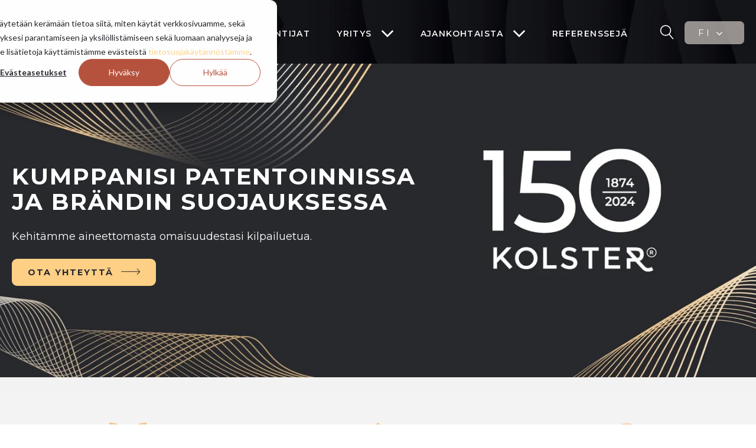

--- FILE ---
content_type: text/html; charset=UTF-8
request_url: https://www.kolster.fi/
body_size: 13875
content:
<!doctype html><html lang="fi"><head>
    <meta charset="utf-8">
    <title>KOLSTER - Immateriaalioikeuksien (IPR) asiantuntija</title>
    <link rel="shortcut icon" href="https://www.kolster.fi/hs-fs/hubfs/favicon.png?width=47&amp;quality=high">
    <meta name="description" content="Kolster on strateginen IPR-kumppani: osaamistamme ovat immateriaalioikeudet kuten patentit, tavaramerkit, mallisuoja, IPR-lakiasiat tai IPR-strategia. ">
    
    
    
    
    
    <meta name="viewport" content="width=device-width, initial-scale=1">

    
    <meta property="og:description" content="Kolster on strateginen IPR-kumppani: osaamistamme ovat immateriaalioikeudet kuten patentit, tavaramerkit, mallisuoja, IPR-lakiasiat tai IPR-strategia. ">
    <meta property="og:title" content="KOLSTER - Immateriaalioikeuksien (IPR) asiantuntija">
    <meta name="twitter:description" content="Kolster on strateginen IPR-kumppani: osaamistamme ovat immateriaalioikeudet kuten patentit, tavaramerkit, mallisuoja, IPR-lakiasiat tai IPR-strategia. ">
    <meta name="twitter:title" content="KOLSTER - Immateriaalioikeuksien (IPR) asiantuntija">

    

    
    <style>
a.cta_button{-moz-box-sizing:content-box !important;-webkit-box-sizing:content-box !important;box-sizing:content-box !important;vertical-align:middle}.hs-breadcrumb-menu{list-style-type:none;margin:0px 0px 0px 0px;padding:0px 0px 0px 0px}.hs-breadcrumb-menu-item{float:left;padding:10px 0px 10px 10px}.hs-breadcrumb-menu-divider:before{content:'›';padding-left:10px}.hs-featured-image-link{border:0}.hs-featured-image{float:right;margin:0 0 20px 20px;max-width:50%}@media (max-width: 568px){.hs-featured-image{float:none;margin:0;width:100%;max-width:100%}}.hs-screen-reader-text{clip:rect(1px, 1px, 1px, 1px);height:1px;overflow:hidden;position:absolute !important;width:1px}
</style>

<link class="hs-async-css" rel="preload" href="https://www.kolster.fi/hubfs/hub_generated/template_assets/1/48515168842/1744424034059/template_main.min.css" as="style" onload="this.onload=null;this.rel='stylesheet'">
<noscript><link rel="stylesheet" href="https://www.kolster.fi/hubfs/hub_generated/template_assets/1/48515168842/1744424034059/template_main.min.css"></noscript>
<link rel="stylesheet" href="https://www.kolster.fi/hubfs/hub_generated/template_assets/1/48515179303/1744424036422/template_theme-overrides.min.css">
<link rel="stylesheet" href="https://www.kolster.fi/hubfs/hub_generated/module_assets/1/48515176521/1744490174587/module_menu-section.min.css">
<link rel="stylesheet" href="https://www.kolster.fi/hubfs/hub_generated/module_assets/1/108883253020/1744490197753/module_Lang_nav.min.css">
<link rel="stylesheet" href="https://www.kolster.fi/hubfs/hub_generated/template_assets/1/35044486819/1744424026710/template_slick.min.css">
<link rel="stylesheet" href="https://www.kolster.fi/hubfs/hub_generated/module_assets/1/69991177781/1744490181765/module_numbers.min.css">
<link rel="stylesheet" href="https://www.kolster.fi/hubfs/hub_generated/module_assets/1/107368332053/1744490195495/module_Image_overflow.min.css">
<style>
  @font-face {
    font-family: "Montserrat";
    font-weight: 600;
    font-style: normal;
    font-display: swap;
    src: url("/_hcms/googlefonts/Montserrat/600.woff2") format("woff2"), url("/_hcms/googlefonts/Montserrat/600.woff") format("woff");
  }
  @font-face {
    font-family: "Montserrat";
    font-weight: 400;
    font-style: normal;
    font-display: swap;
    src: url("/_hcms/googlefonts/Montserrat/regular.woff2") format("woff2"), url("/_hcms/googlefonts/Montserrat/regular.woff") format("woff");
  }
  @font-face {
    font-family: "Montserrat";
    font-weight: 700;
    font-style: normal;
    font-display: swap;
    src: url("/_hcms/googlefonts/Montserrat/700.woff2") format("woff2"), url("/_hcms/googlefonts/Montserrat/700.woff") format("woff");
  }
  @font-face {
    font-family: "Source Sans Pro";
    font-weight: 400;
    font-style: normal;
    font-display: swap;
    src: url("/_hcms/googlefonts/Source_Sans_Pro/regular.woff2") format("woff2"), url("/_hcms/googlefonts/Source_Sans_Pro/regular.woff") format("woff");
  }
  @font-face {
    font-family: "Source Sans Pro";
    font-weight: 700;
    font-style: normal;
    font-display: swap;
    src: url("/_hcms/googlefonts/Source_Sans_Pro/700.woff2") format("woff2"), url("/_hcms/googlefonts/Source_Sans_Pro/700.woff") format("woff");
  }
</style>

<!-- Editor Styles -->
<style id="hs_editor_style" type="text/css">
#hs_cos_wrapper_module_16805366995485  { display: block !important; padding-bottom: 80px !important; padding-top: 80px !important }
#hs_cos_wrapper_module_17557647317546  { display: block !important; padding-bottom: 80px !important; padding-top: 80px !important }
#hs_cos_wrapper_module_1685083066985  { color: #B6533E !important; display: block !important; font-size: 24px !important; text-align: center !important }
#hs_cos_wrapper_module_1685083066985  p , #hs_cos_wrapper_module_1685083066985  li , #hs_cos_wrapper_module_1685083066985  span , #hs_cos_wrapper_module_1685083066985  label , #hs_cos_wrapper_module_1685083066985  h1 , #hs_cos_wrapper_module_1685083066985  h2 , #hs_cos_wrapper_module_1685083066985  h3 , #hs_cos_wrapper_module_1685083066985  h4 , #hs_cos_wrapper_module_1685083066985  h5 , #hs_cos_wrapper_module_1685083066985  h6  { color: #B6533E !important; font-size: 24px !important }
#hs_cos_wrapper_module_16805367563719  { color: #FFFFFF !important; display: block !important; font-size: 20px !important; padding-top: 7px !important; text-align: center !important }
#hs_cos_wrapper_module_16805367563719  p , #hs_cos_wrapper_module_16805367563719  li , #hs_cos_wrapper_module_16805367563719  span , #hs_cos_wrapper_module_16805367563719  label , #hs_cos_wrapper_module_16805367563719  h1 , #hs_cos_wrapper_module_16805367563719  h2 , #hs_cos_wrapper_module_16805367563719  h3 , #hs_cos_wrapper_module_16805367563719  h4 , #hs_cos_wrapper_module_16805367563719  h5 , #hs_cos_wrapper_module_16805367563719  h6  { color: #FFFFFF !important; font-size: 20px !important }
#hs_cos_wrapper_module_1755676511990  { color: #B6533E !important; display: block !important; font-size: 24px !important; text-align: center !important }
#hs_cos_wrapper_module_1755676511990  p , #hs_cos_wrapper_module_1755676511990  li , #hs_cos_wrapper_module_1755676511990  span , #hs_cos_wrapper_module_1755676511990  label , #hs_cos_wrapper_module_1755676511990  h1 , #hs_cos_wrapper_module_1755676511990  h2 , #hs_cos_wrapper_module_1755676511990  h3 , #hs_cos_wrapper_module_1755676511990  h4 , #hs_cos_wrapper_module_1755676511990  h5 , #hs_cos_wrapper_module_1755676511990  h6  { color: #B6533E !important; font-size: 24px !important }
#hs_cos_wrapper_module_1755071415566  { color: #B6533E !important; display: block !important; font-size: 24px !important; text-align: center !important }
#hs_cos_wrapper_module_1755071415566  p , #hs_cos_wrapper_module_1755071415566  li , #hs_cos_wrapper_module_1755071415566  span , #hs_cos_wrapper_module_1755071415566  label , #hs_cos_wrapper_module_1755071415566  h1 , #hs_cos_wrapper_module_1755071415566  h2 , #hs_cos_wrapper_module_1755071415566  h3 , #hs_cos_wrapper_module_1755071415566  h4 , #hs_cos_wrapper_module_1755071415566  h5 , #hs_cos_wrapper_module_1755071415566  h6  { color: #B6533E !important; font-size: 24px !important }
#hs_cos_wrapper_module_17007412879003  { display: block !important; padding-bottom: 20px !important }
#hs_cos_wrapper_module_16805366995485  { display: block !important; padding-bottom: 80px !important; padding-top: 80px !important }
#hs_cos_wrapper_module_17557647317546  { display: block !important; padding-bottom: 80px !important; padding-top: 80px !important }
#hs_cos_wrapper_module_1685083066985  { color: #B6533E !important; display: block !important; font-size: 24px !important; text-align: center !important }
#hs_cos_wrapper_module_1685083066985  p , #hs_cos_wrapper_module_1685083066985  li , #hs_cos_wrapper_module_1685083066985  span , #hs_cos_wrapper_module_1685083066985  label , #hs_cos_wrapper_module_1685083066985  h1 , #hs_cos_wrapper_module_1685083066985  h2 , #hs_cos_wrapper_module_1685083066985  h3 , #hs_cos_wrapper_module_1685083066985  h4 , #hs_cos_wrapper_module_1685083066985  h5 , #hs_cos_wrapper_module_1685083066985  h6  { color: #B6533E !important; font-size: 24px !important }
#hs_cos_wrapper_module_16805367563719  { color: #FFFFFF !important; display: block !important; font-size: 20px !important; padding-top: 7px !important; text-align: center !important }
#hs_cos_wrapper_module_16805367563719  p , #hs_cos_wrapper_module_16805367563719  li , #hs_cos_wrapper_module_16805367563719  span , #hs_cos_wrapper_module_16805367563719  label , #hs_cos_wrapper_module_16805367563719  h1 , #hs_cos_wrapper_module_16805367563719  h2 , #hs_cos_wrapper_module_16805367563719  h3 , #hs_cos_wrapper_module_16805367563719  h4 , #hs_cos_wrapper_module_16805367563719  h5 , #hs_cos_wrapper_module_16805367563719  h6  { color: #FFFFFF !important; font-size: 20px !important }
#hs_cos_wrapper_module_1755676511990  { color: #B6533E !important; display: block !important; font-size: 24px !important; text-align: center !important }
#hs_cos_wrapper_module_1755676511990  p , #hs_cos_wrapper_module_1755676511990  li , #hs_cos_wrapper_module_1755676511990  span , #hs_cos_wrapper_module_1755676511990  label , #hs_cos_wrapper_module_1755676511990  h1 , #hs_cos_wrapper_module_1755676511990  h2 , #hs_cos_wrapper_module_1755676511990  h3 , #hs_cos_wrapper_module_1755676511990  h4 , #hs_cos_wrapper_module_1755676511990  h5 , #hs_cos_wrapper_module_1755676511990  h6  { color: #B6533E !important; font-size: 24px !important }
#hs_cos_wrapper_module_1755071415566  { color: #B6533E !important; display: block !important; font-size: 24px !important; text-align: center !important }
#hs_cos_wrapper_module_1755071415566  p , #hs_cos_wrapper_module_1755071415566  li , #hs_cos_wrapper_module_1755071415566  span , #hs_cos_wrapper_module_1755071415566  label , #hs_cos_wrapper_module_1755071415566  h1 , #hs_cos_wrapper_module_1755071415566  h2 , #hs_cos_wrapper_module_1755071415566  h3 , #hs_cos_wrapper_module_1755071415566  h4 , #hs_cos_wrapper_module_1755071415566  h5 , #hs_cos_wrapper_module_1755071415566  h6  { color: #B6533E !important; font-size: 24px !important }
#hs_cos_wrapper_module_17007412879003  { display: block !important; padding-bottom: 20px !important }
.module_168053675637111-flexbox-positioning {
  display: -ms-flexbox !important;
  -ms-flex-direction: column !important;
  -ms-flex-align: center !important;
  -ms-flex-pack: start;
  display: flex !important;
  flex-direction: column !important;
  align-items: center !important;
  justify-content: flex-start;
}
.module_168053675637111-flexbox-positioning > div {
  max-width: 100%;
  flex-shrink: 0 !important;
}
.module_17007412879003-flexbox-positioning {
  display: -ms-flexbox !important;
  -ms-flex-direction: column !important;
  -ms-flex-align: center !important;
  -ms-flex-pack: start;
  display: flex !important;
  flex-direction: column !important;
  align-items: center !important;
  justify-content: flex-start;
}
.module_17007412879003-flexbox-positioning > div {
  max-width: 100%;
  flex-shrink: 0 !important;
}
/* HubSpot Non-stacked Media Query Styles */
@media (min-width:768px) {
  .dnd_area-row-0-vertical-alignment > .row-fluid {
    display: -ms-flexbox !important;
    -ms-flex-direction: row;
    display: flex !important;
    flex-direction: row;
  }
  .dnd_area-row-1-vertical-alignment > .row-fluid {
    display: -ms-flexbox !important;
    -ms-flex-direction: row;
    display: flex !important;
    flex-direction: row;
  }
  .dnd_area-row-2-vertical-alignment > .row-fluid {
    display: -ms-flexbox !important;
    -ms-flex-direction: row;
    display: flex !important;
    flex-direction: row;
  }
  .dnd_area-row-4-vertical-alignment > .row-fluid {
    display: -ms-flexbox !important;
    -ms-flex-direction: row;
    display: flex !important;
    flex-direction: row;
  }
  .dnd_area-row-7-vertical-alignment > .row-fluid {
    display: -ms-flexbox !important;
    -ms-flex-direction: row;
    display: flex !important;
    flex-direction: row;
  }
  .dnd_area-row-11-vertical-alignment > .row-fluid {
    display: -ms-flexbox !important;
    -ms-flex-direction: row;
    display: flex !important;
    flex-direction: row;
  }
  .cell_16805366995483-vertical-alignment {
    display: -ms-flexbox !important;
    -ms-flex-direction: column !important;
    -ms-flex-pack: center !important;
    display: flex !important;
    flex-direction: column !important;
    justify-content: center !important;
  }
  .cell_16805366995483-vertical-alignment > div {
    flex-shrink: 0 !important;
  }
  .cell_16805366995482-vertical-alignment {
    display: -ms-flexbox !important;
    -ms-flex-direction: column !important;
    -ms-flex-pack: center !important;
    display: flex !important;
    flex-direction: column !important;
    justify-content: center !important;
  }
  .cell_16805366995482-vertical-alignment > div {
    flex-shrink: 0 !important;
  }
  .cell_17557647317544-vertical-alignment {
    display: -ms-flexbox !important;
    -ms-flex-direction: column !important;
    -ms-flex-pack: center !important;
    display: flex !important;
    flex-direction: column !important;
    justify-content: center !important;
  }
  .cell_17557647317544-vertical-alignment > div {
    flex-shrink: 0 !important;
  }
  .cell_17557647317543-vertical-alignment {
    display: -ms-flexbox !important;
    -ms-flex-direction: column !important;
    -ms-flex-pack: center !important;
    display: flex !important;
    flex-direction: column !important;
    justify-content: center !important;
  }
  .cell_17557647317543-vertical-alignment > div {
    flex-shrink: 0 !important;
  }
  .cell_1679249005267-vertical-alignment {
    display: -ms-flexbox !important;
    -ms-flex-direction: column !important;
    -ms-flex-pack: start !important;
    display: flex !important;
    flex-direction: column !important;
    justify-content: flex-start !important;
  }
  .cell_1679249005267-vertical-alignment > div {
    flex-shrink: 0 !important;
  }
  .cell_1679249006734-vertical-alignment {
    display: -ms-flexbox !important;
    -ms-flex-direction: column !important;
    -ms-flex-pack: start !important;
    display: flex !important;
    flex-direction: column !important;
    justify-content: flex-start !important;
  }
  .cell_1679249006734-vertical-alignment > div {
    flex-shrink: 0 !important;
  }
  .cell_1679248992263-vertical-alignment {
    display: -ms-flexbox !important;
    -ms-flex-direction: column !important;
    -ms-flex-pack: start !important;
    display: flex !important;
    flex-direction: column !important;
    justify-content: flex-start !important;
  }
  .cell_1679248992263-vertical-alignment > div {
    flex-shrink: 0 !important;
  }
  .cell_16805367563715-vertical-alignment {
    display: -ms-flexbox !important;
    -ms-flex-direction: column !important;
    -ms-flex-pack: start !important;
    display: flex !important;
    flex-direction: column !important;
    justify-content: flex-start !important;
  }
  .cell_16805367563715-vertical-alignment > div {
    flex-shrink: 0 !important;
  }
  .cell_16805367563714-vertical-alignment {
    display: -ms-flexbox !important;
    -ms-flex-direction: column !important;
    -ms-flex-pack: start !important;
    display: flex !important;
    flex-direction: column !important;
    justify-content: flex-start !important;
  }
  .cell_16805367563714-vertical-alignment > div {
    flex-shrink: 0 !important;
  }
  .cell_16805367563713-vertical-alignment {
    display: -ms-flexbox !important;
    -ms-flex-direction: column !important;
    -ms-flex-pack: start !important;
    display: flex !important;
    flex-direction: column !important;
    justify-content: flex-start !important;
  }
  .cell_16805367563713-vertical-alignment > div {
    flex-shrink: 0 !important;
  }
  .cell_16805367563712-vertical-alignment {
    display: -ms-flexbox !important;
    -ms-flex-direction: column !important;
    -ms-flex-pack: start !important;
    display: flex !important;
    flex-direction: column !important;
    justify-content: flex-start !important;
  }
  .cell_16805367563712-vertical-alignment > div {
    flex-shrink: 0 !important;
  }
  .cell_16805369396502-vertical-alignment {
    display: -ms-flexbox !important;
    -ms-flex-direction: column !important;
    -ms-flex-pack: center !important;
    display: flex !important;
    flex-direction: column !important;
    justify-content: center !important;
  }
  .cell_16805369396502-vertical-alignment > div {
    flex-shrink: 0 !important;
  }
  .cell_1680536957846-vertical-alignment {
    display: -ms-flexbox !important;
    -ms-flex-direction: column !important;
    -ms-flex-pack: center !important;
    display: flex !important;
    flex-direction: column !important;
    justify-content: center !important;
  }
  .cell_1680536957846-vertical-alignment > div {
    flex-shrink: 0 !important;
  }
  .cell_1755676549972-row-1-vertical-alignment > .row-fluid {
    display: -ms-flexbox !important;
    -ms-flex-direction: row;
    display: flex !important;
    flex-direction: row;
  }
  .cell_1756902812978-vertical-alignment {
    display: -ms-flexbox !important;
    -ms-flex-direction: column !important;
    -ms-flex-pack: center !important;
    display: flex !important;
    flex-direction: column !important;
    justify-content: center !important;
  }
  .cell_1756902812978-vertical-alignment > div {
    flex-shrink: 0 !important;
  }
  .cell_1755676572571-vertical-alignment {
    display: -ms-flexbox !important;
    -ms-flex-direction: column !important;
    -ms-flex-pack: center !important;
    display: flex !important;
    flex-direction: column !important;
    justify-content: center !important;
  }
  .cell_1755676572571-vertical-alignment > div {
    flex-shrink: 0 !important;
  }
  .cell_1755676572569-vertical-alignment {
    display: -ms-flexbox !important;
    -ms-flex-direction: column !important;
    -ms-flex-pack: center !important;
    display: flex !important;
    flex-direction: column !important;
    justify-content: center !important;
  }
  .cell_1755676572569-vertical-alignment > div {
    flex-shrink: 0 !important;
  }
  .cell_17007412449526-vertical-alignment {
    display: -ms-flexbox !important;
    -ms-flex-direction: column !important;
    -ms-flex-pack: center !important;
    display: flex !important;
    flex-direction: column !important;
    justify-content: center !important;
  }
  .cell_17007412449526-vertical-alignment > div {
    flex-shrink: 0 !important;
  }
  .cell_17007412449525-vertical-alignment {
    display: -ms-flexbox !important;
    -ms-flex-direction: column !important;
    -ms-flex-pack: center !important;
    display: flex !important;
    flex-direction: column !important;
    justify-content: center !important;
  }
  .cell_17007412449525-vertical-alignment > div {
    flex-shrink: 0 !important;
  }
  .cell_17007412449524-vertical-alignment {
    display: -ms-flexbox !important;
    -ms-flex-direction: column !important;
    -ms-flex-pack: center !important;
    display: flex !important;
    flex-direction: column !important;
    justify-content: center !important;
  }
  .cell_17007412449524-vertical-alignment > div {
    flex-shrink: 0 !important;
  }
  .cell_17007412449523-vertical-alignment {
    display: -ms-flexbox !important;
    -ms-flex-direction: column !important;
    -ms-flex-pack: center !important;
    display: flex !important;
    flex-direction: column !important;
    justify-content: center !important;
  }
  .cell_17007412449523-vertical-alignment > div {
    flex-shrink: 0 !important;
  }
}
/* HubSpot Styles (default) */
.dnd_area-row-0-padding {
  padding-top: 90px !important;
  padding-bottom: 50px !important;
}
.dnd_area-row-0-hidden {
  display: none !important;
}
.dnd_area-row-0-background-layers {
  background-image: url('https://www.kolster.fi/hubfs/refresh-2023/hero-ha%E2%95%A0%C3%AAikio%E2%95%A0%C3%AA-sanna-2-2000x590.jpg') !important;
  background-position: center center !important;
  background-size: cover !important;
  background-repeat: no-repeat !important;
}
.dnd_area-row-1-padding {
  padding-top: 90px !important;
  padding-bottom: 50px !important;
}
.dnd_area-row-1-background-layers {
  background-image: url('https://3871048.fs1.hubspotusercontent-na1.net/hub/3871048/hubfs/herokuva-2000x590-2.jpg?width=2000&height=590.1762279715036') !important;
  background-position: center center !important;
  background-size: cover !important;
  background-repeat: no-repeat !important;
}
.dnd_area-row-2-padding {
  padding-top: 40px !important;
  padding-bottom: 40px !important;
}
.dnd_area-row-2-background-layers {
  background-image: linear-gradient(to bottom, rgba(243, 242, 242, 1), rgba(243, 242, 242, 0.5)) !important;
  background-position: left top !important;
  background-size: auto !important;
  background-repeat: no-repeat !important;
}
.dnd_area-row-3-padding {
  padding-top: 50px !important;
  padding-bottom: 50px !important;
}
.dnd_area-row-4-padding {
  padding-top: 30px !important;
  padding-bottom: 40px !important;
}
.dnd_area-row-4-hidden {
  display: none !important;
}
.dnd_area-row-4-background-layers {
  background-image: linear-gradient(rgba(182, 83, 62, 1), rgba(182, 83, 62, 1)) !important;
  background-position: left top !important;
  background-size: auto !important;
  background-repeat: no-repeat !important;
}
.dnd_area-row-5-background-layers {
  background-image: url('https://www.kolster.fi/hubfs/refresh-2023/textuuri-navi-footer-numerot.jpg') !important;
  background-position: center center !important;
  background-size: cover !important;
  background-repeat: no-repeat !important;
}
.dnd_area-row-6-padding {
  padding-top: 60px !important;
  padding-bottom: 60px !important;
}
.dnd_area-row-6-hidden {
  display: none !important;
}
.dnd_area-row-6-background-layers {
  background-image: url('https://www.kolster.fi/hubfs/refresh-2023/textuuri-navi-footer-numerot.jpg') !important;
  background-position: center center !important;
  background-size: cover !important;
  background-repeat: no-repeat !important;
}
.dnd_area-row-7-padding {
  padding-top: 20px !important;
  padding-bottom: 20px !important;
}
.dnd_area-row-7-hidden {
  display: none !important;
}
.dnd_area-row-7-background-layers {
  background-image: linear-gradient(rgba(245, 245, 244, 1), rgba(245, 245, 244, 1)) !important;
  background-position: left top !important;
  background-size: auto !important;
  background-repeat: no-repeat !important;
}
.dnd_area-row-8-padding {
  padding-top: 50px !important;
  padding-bottom: 40px !important;
}
.dnd_area-row-8-background-layers {
  background-image: linear-gradient(to bottom, rgba(243, 242, 242, 1), rgba(243, 242, 242, 0.5)) !important;
  background-position: left top !important;
  background-size: auto !important;
  background-repeat: no-repeat !important;
}
.dnd_area-row-10-background-layers {
  background-image: linear-gradient(to bottom, rgba(213, 208, 200, 1), rgba(213, 208, 200, 0.6)) !important;
  background-position: left top !important;
  background-size: auto !important;
  background-repeat: no-repeat !important;
}
.dnd_area-row-11-padding {
  padding-top: 30px !important;
  padding-bottom: 10px !important;
}
.dnd_area-row-11-background-layers {
  background-image: linear-gradient(to right, rgba(182, 83, 62, 1), rgba(145, 70, 60, 1)) !important;
  background-position: left top !important;
  background-size: auto !important;
  background-repeat: no-repeat !important;
}
.cell_16805366995482-padding {
  padding-top: 0px !important;
  padding-bottom: 0px !important;
  padding-left: 0px !important;
  padding-right: 0px !important;
}
.cell_17557647317543-padding {
  padding-top: 0px !important;
  padding-bottom: 0px !important;
  padding-left: 0px !important;
  padding-right: 0px !important;
}
.module_1680536939651-hidden {
  display: block !important;
}
/* HubSpot Styles (mobile) */
@media (max-width: 767px) {
  .dnd_area-row-0-padding {
    padding-top: 150px !important;
  }
  .dnd_area-row-0-hidden {
    display: none !important;
  }
  .dnd_area-row-1-hidden {
    display: block !important;
  }
  .dnd_area-row-4-hidden {
    display: none !important;
  }
  .dnd_area-row-5-hidden {
    display: none !important;
  }
  .dnd_area-row-6-hidden {
    display: block !important;
  }
  .dnd_area-row-7-hidden {
    display: block !important;
  }
  .module_168053675637111-hidden {
    display: flex !important;
  }
  .module_1680536939651-padding > #hs_cos_wrapper_module_1680536939651 {
    padding-top: 40px !important;
  }
  .module_1680536939651-hidden {
    display: none !important;
  }
  .module_16805369396513-hidden {
    display: none !important;
  }
}
</style>
    

    
<!--  Added by GoogleAnalytics integration -->
<script>
var _hsp = window._hsp = window._hsp || [];
_hsp.push(['addPrivacyConsentListener', function(consent) { if (consent.allowed || (consent.categories && consent.categories.analytics)) {
  (function(i,s,o,g,r,a,m){i['GoogleAnalyticsObject']=r;i[r]=i[r]||function(){
  (i[r].q=i[r].q||[]).push(arguments)},i[r].l=1*new Date();a=s.createElement(o),
  m=s.getElementsByTagName(o)[0];a.async=1;a.src=g;m.parentNode.insertBefore(a,m)
})(window,document,'script','//www.google-analytics.com/analytics.js','ga');
  ga('create','UA-799120-2','auto');
  ga('send','pageview');
}}]);
</script>

<!-- /Added by GoogleAnalytics integration -->

<!--  Added by GoogleTagManager integration -->
<script>
var _hsp = window._hsp = window._hsp || [];
window.dataLayer = window.dataLayer || [];
function gtag(){dataLayer.push(arguments);}

var useGoogleConsentModeV2 = true;
var waitForUpdateMillis = 1000;



var hsLoadGtm = function loadGtm() {
    if(window._hsGtmLoadOnce) {
      return;
    }

    if (useGoogleConsentModeV2) {

      gtag('set','developer_id.dZTQ1Zm',true);

      gtag('consent', 'default', {
      'ad_storage': 'denied',
      'analytics_storage': 'denied',
      'ad_user_data': 'denied',
      'ad_personalization': 'denied',
      'wait_for_update': waitForUpdateMillis
      });

      _hsp.push(['useGoogleConsentModeV2'])
    }

    (function(w,d,s,l,i){w[l]=w[l]||[];w[l].push({'gtm.start':
    new Date().getTime(),event:'gtm.js'});var f=d.getElementsByTagName(s)[0],
    j=d.createElement(s),dl=l!='dataLayer'?'&l='+l:'';j.async=true;j.src=
    'https://www.googletagmanager.com/gtm.js?id='+i+dl;f.parentNode.insertBefore(j,f);
    })(window,document,'script','dataLayer','GTM-KS72MT8');

    window._hsGtmLoadOnce = true;
};

_hsp.push(['addPrivacyConsentListener', function(consent){
  if(consent.allowed || (consent.categories && consent.categories.analytics)){
    hsLoadGtm();
  }
}]);

</script>

<!-- /Added by GoogleTagManager integration -->

    <link rel="canonical" href="https://www.kolster.fi">

<!-- Google Tag Manager -->
<script>(function(w,d,s,l,i){w[l]=w[l]||[];w[l].push({'gtm.start':
new Date().getTime(),event:'gtm.js'});var f=d.getElementsByTagName(s)[0],
j=d.createElement(s),dl=l!='dataLayer'?'&l='+l:'';j.async=true;j.src=
'https://www.googletagmanager.com/gtm.js?id='+i+dl;f.parentNode.insertBefore(j,f);
})(window,document,'script','dataLayer','GTM-KS72MT8');</script>
<!-- Hotjar Tracking Code for www.kolster.fi -->
<script>
    (function(h,o,t,j,a,r){
        h.hj=h.hj||function(){(h.hj.q=h.hj.q||[]).push(arguments)};
        h._hjSettings={hjid:1136688,hjsv:6};
        a=o.getElementsByTagName('head')[0];
        r=o.createElement('script');r.async=1;
        r.src=t+h._hjSettings.hjid+j+h._hjSettings.hjsv;
        a.appendChild(r);
    })(window,document,'https://static.hotjar.com/c/hotjar-','.js?sv=');
</script>

<!-- End Google Tag Manager -->
<meta property="og:image" content="https://www.kolster.fi/hubfs/Kolster-150.jpg">
<meta property="og:image:width" content="630">
<meta property="og:image:height" content="315">

<meta name="twitter:image" content="https://www.kolster.fi/hubfs/Kolster-150.jpg">


<meta property="og:url" content="https://www.kolster.fi">
<meta name="twitter:card" content="summary_large_image">
<meta http-equiv="content-language" content="fi">
<link rel="alternate" hreflang="en" href="https://www.kolster.fi/en/">
<link rel="alternate" hreflang="fi" href="https://www.kolster.fi">
<link rel="alternate" hreflang="zh" href="https://www.kolster.fi/zh/">






  <meta name="generator" content="HubSpot"></head>
  <body>
<!--  Added by GoogleTagManager integration -->
<noscript><iframe src="https://www.googletagmanager.com/ns.html?id=GTM-KS72MT8" height="0" width="0" style="display:none;visibility:hidden"></iframe></noscript>

<!-- /Added by GoogleTagManager integration -->

    <div class="body-wrapper   hs-content-id-107128174260 hs-site-page page ">
      
<div data-global-resource-path="Kolster - 2021/templates/partials/header_new.html"><header class="header header--new">

  
  <a href="#main-content" class="header__skip">Skip to content</a>

  <div class="header__container content-wrapper">

    
    <div class="header__logo header__logo--main">
      <div id="hs_cos_wrapper_site_logo" class="hs_cos_wrapper hs_cos_wrapper_widget hs_cos_wrapper_type_module widget-type-logo" style="" data-hs-cos-general-type="widget" data-hs-cos-type="module">
  






















  
  <span id="hs_cos_wrapper_site_logo_hs_logo_widget" class="hs_cos_wrapper hs_cos_wrapper_widget hs_cos_wrapper_type_logo" style="" data-hs-cos-general-type="widget" data-hs-cos-type="logo"><a href="https://www.kolster.fi/?hsLang=fi" id="hs-link-site_logo_hs_logo_widget" style="border-width:0px;border:0px;"><img src="https://www.kolster.fi/hubfs/New%20Logos%202017/Main%20Logo.svg" class="hs-image-widget " height="400" style="height: auto;width:400px;border-width:0px;border:0px;" width="400" alt="Main Logo" title="Main Logo"></a></span>
</div>
    </div>
    

    
    <div class="header__column">

      
      <div class="header__row-2">
        <div class="header--toggle header__navigation--toggle">
          <div class="bar1"></div>
          <div class="bar2"></div>
          <div class="bar3"></div>
        </div>
        <div class="header__navigation header--element">
          <div id="hs_cos_wrapper_navigation-primary" class="hs_cos_wrapper hs_cos_wrapper_widget hs_cos_wrapper_type_module" style="" data-hs-cos-general-type="widget" data-hs-cos-type="module">





























<nav aria-label="Main menu" class="navigation-primary">
  
  
  <ul class="submenu level-1">
    
      
  <li class="has-submenu menu-item hs-skip-lang-url-rewrite">
    <a href="https://www.kolster.fi/palvelut" class="menu-link">Palvelut</a>

    
      <input type="checkbox" id="Palvelut" class="submenu-toggle">
      <label class="menu-arrow" for="Palvelut">
        <span class="menu-arrow-bg"></span>
      </label>
      
  
  <ul class="submenu level-2">
    
      
  <li class="no-submenu menu-item hs-skip-lang-url-rewrite">
    <a href="https://www.kolster.fi/patentointi" class="menu-link">Patentit</a>

    
  </li>

    
      
  <li class="no-submenu menu-item hs-skip-lang-url-rewrite">
    <a href="https://www.kolster.fi/legal" class="menu-link">Lakipalvelut</a>

    
  </li>

    
      
  <li class="no-submenu menu-item hs-skip-lang-url-rewrite">
    <a href="https://www.kolster.fi/brand-protection" class="menu-link">Brändin suojaus</a>

    
  </li>

    
      
  <li class="no-submenu menu-item hs-skip-lang-url-rewrite">
    <a href="https://www.kolster.fi/palvelut" class="menu-link">Kaikki palvelut</a>

    
  </li>

    
      
  <li class="no-submenu menu-item hs-skip-lang-url-rewrite">
    <a href="https://www.kolster.fi/mykolster" class="menu-link" target="_blank" rel="noopener">MyKolster®</a>

    
  </li>

    
  </ul>

    
  </li>

    
      
  <li class="no-submenu menu-item hs-skip-lang-url-rewrite">
    <a href="https://www.kolster.fi/asiantuntijat" class="menu-link">Asiantuntijat</a>

    
  </li>

    
      
  <li class="has-submenu menu-item hs-skip-lang-url-rewrite">
    <a href="https://www.kolster.fi/tietoa-yrityksesta" class="menu-link">Yritys</a>

    
      <input type="checkbox" id="Yritys" class="submenu-toggle">
      <label class="menu-arrow" for="Yritys">
        <span class="menu-arrow-bg"></span>
      </label>
      
  
  <ul class="submenu level-2">
    
      
  <li class="no-submenu menu-item hs-skip-lang-url-rewrite">
    <a href="https://www.kolster.fi/yhteystiedot" class="menu-link">Yhteystiedot</a>

    
  </li>

    
      
  <li class="no-submenu menu-item hs-skip-lang-url-rewrite">
    <a href="https://www.kolster.fi/tyopaikat" class="menu-link">Ura Kolsterilla</a>

    
  </li>

    
      
  <li class="no-submenu menu-item hs-skip-lang-url-rewrite">
    <a href="https://www.kolster.fi/tietoa-yrityksesta" class="menu-link">Tietoa meistä</a>

    
  </li>

    
      
  <li class="no-submenu menu-item hs-skip-lang-url-rewrite">
    <a href="https://www.kolster.fi/historia" class="menu-link">Historia</a>

    
  </li>

    
      
  <li class="no-submenu menu-item hs-skip-lang-url-rewrite">
    <a href="https://www.kolster.fi/medialle" class="menu-link">Medialle</a>

    
  </li>

    
      
  <li class="no-submenu menu-item hs-skip-lang-url-rewrite">
    <a href="https://www.kolster.fi/tietosuojalausunto" class="menu-link">Tietosuoja</a>

    
  </li>

    
  </ul>

    
  </li>

    
      
  <li class="has-submenu menu-item hs-skip-lang-url-rewrite">
    <a href="//www.kolster.fi/blog" class="menu-link">Ajankohtaista</a>

    
      <input type="checkbox" id="Ajankohtaista" class="submenu-toggle">
      <label class="menu-arrow" for="Ajankohtaista">
        <span class="menu-arrow-bg"></span>
      </label>
      
  
  <ul class="submenu level-2">
    
      
  <li class="no-submenu menu-item hs-skip-lang-url-rewrite">
    <a href="https://www.kolster.fi/blog" class="menu-link">Blogi</a>

    
  </li>

    
      
  <li class="no-submenu menu-item hs-skip-lang-url-rewrite">
    <a href="https://www.kolster.fi/webinaarit" class="menu-link">Webinaarit</a>

    
  </li>

    
  </ul>

    
  </li>

    
      
  <li class="no-submenu menu-item hs-skip-lang-url-rewrite">
    <a href="https://www.kolster.fi/referenssit" class="menu-link">Referenssejä</a>

    
  </li>

    
      
  <li class="no-submenu menu-item hs-skip-lang-url-rewrite">
    <a href="https://www.kolster.fi/hs-search-results?term=&amp;type=SITE_PAGE&amp;type=BLOG_POST&amp;type=LISTING_PAGE&amp;language=fi" class="menu-link"><i class="fa fa-search"></i></a>

    
  </li>

    
  </ul>

</nav></div>
        </div>
      </div>
      

    </div>
    

    
    <div id="hs_cos_wrapper_module_16801848067755" class="hs_cos_wrapper hs_cos_wrapper_widget hs_cos_wrapper_type_module" style="" data-hs-cos-general-type="widget" data-hs-cos-type="module"><div class="langnav__container hs-skip-lang-url-rewrite">
  <div class="langnav">
    <ul>
      
      <li class="langnav__item"><a href="/">FI <i class="fa fa-angle-down"></i></a></li>
      <li class="langnav__item"><a href="/en/">EN</a></li>
      <li class="langnav__item"><a href="/zh/">CN</a></li>
      
    </ul>
  </div>
</div></div>
    

  </div>

</header></div>


      

<main id="main-content" class="body-container-wrapper new-body">
  <div class="container-fluid body-container body-container--landing-page">
<div class="row-fluid-wrapper">
<div class="row-fluid">
<div class="span12 widget-span widget-type-cell " style="" data-widget-type="cell" data-x="0" data-w="12">

<div class="row-fluid-wrapper row-depth-1 row-number-1 dnd_area-row-0-vertical-alignment dnd_area-row-0-background-layers dnd-section dnd_area-row-0-padding dnd_area-row-0-background-image dnd_area-row-0-hidden">
<div class="row-fluid ">
<div class="span8 widget-span widget-type-cell cell_16805366995482-vertical-alignment cell_16805366995482-padding dnd-column" style="" data-widget-type="cell" data-x="0" data-w="8">

<div class="row-fluid-wrapper row-depth-1 row-number-2 dnd-row">
<div class="row-fluid ">
<div class="span12 widget-span widget-type-custom_widget dnd-module" style="" data-widget-type="custom_widget" data-x="0" data-w="12">
<div id="hs_cos_wrapper_module_16805366995485" class="hs_cos_wrapper hs_cos_wrapper_widget hs_cos_wrapper_type_module widget-type-rich_text" style="" data-hs-cos-general-type="widget" data-hs-cos-type="module"><span id="hs_cos_wrapper_module_16805366995485_" class="hs_cos_wrapper hs_cos_wrapper_widget hs_cos_wrapper_type_rich_text" style="" data-hs-cos-general-type="widget" data-hs-cos-type="rich_text"><h1 style="font-weight: bold;"><span style="color: #ffffff;">KUMPPANISI AINEETTOMAN OMAISUUDEN MAAILMASSA</span></h1>
<p style="font-weight: normal; font-size: 18px;"><span style="color: #ffffff;">Kehitämme aineettomasta omaisuudestasi kilpailuetua</span></p>
<p><!--HubSpot Call-to-Action Code --><span class="hs-cta-wrapper" id="hs-cta-wrapper-223a9433-bf2c-4145-aa40-1770557a8942"><span class="hs-cta-node hs-cta-223a9433-bf2c-4145-aa40-1770557a8942" id="hs-cta-223a9433-bf2c-4145-aa40-1770557a8942"><!--[if lte IE 8]><div id="hs-cta-ie-element"></div><![endif]--><a href="https://cta-redirect.hubspot.com/cta/redirect/3871048/223a9433-bf2c-4145-aa40-1770557a8942" target="_blank" rel="noopener"><img class="hs-cta-img" id="hs-cta-img-223a9433-bf2c-4145-aa40-1770557a8942" style="border-width:0px;" src="https://no-cache.hubspot.com/cta/default/3871048/223a9433-bf2c-4145-aa40-1770557a8942.png" alt="OTA YHTEYTTÄ"></a></span><script charset="utf-8" src="/hs/cta/cta/current.js"></script><script type="text/javascript"> hbspt.cta._relativeUrls=true;hbspt.cta.load(3871048, '223a9433-bf2c-4145-aa40-1770557a8942', {"useNewLoader":"true","region":"na1"}); </script></span><!-- end HubSpot Call-to-Action Code --></p></span></div>

</div><!--end widget-span -->
</div><!--end row-->
</div><!--end row-wrapper -->

</div><!--end widget-span -->
<div class="span4 widget-span widget-type-cell cell_16805366995483-vertical-alignment dnd-column" style="" data-widget-type="cell" data-x="8" data-w="4">

<div class="row-fluid-wrapper row-depth-1 row-number-3 dnd-row">
<div class="row-fluid ">
<div class="span12 widget-span widget-type-custom_widget dnd-module" style="" data-widget-type="custom_widget" data-x="0" data-w="12">
<div id="hs_cos_wrapper_module_16805366995487" class="hs_cos_wrapper hs_cos_wrapper_widget hs_cos_wrapper_type_module widget-type-space" style="" data-hs-cos-general-type="widget" data-hs-cos-type="module"><span class="hs-horizontal-spacer"></span></div>

</div><!--end widget-span -->
</div><!--end row-->
</div><!--end row-wrapper -->

</div><!--end widget-span -->
</div><!--end row-->
</div><!--end row-wrapper -->

<div class="row-fluid-wrapper row-depth-1 row-number-4 dnd_area-row-1-padding dnd_area-row-1-vertical-alignment dnd_area-row-1-hidden dnd-section dnd_area-row-1-background-image dnd_area-row-1-background-layers">
<div class="row-fluid ">
<div class="span7 widget-span widget-type-cell cell_17557647317543-vertical-alignment cell_17557647317543-padding dnd-column" style="" data-widget-type="cell" data-x="0" data-w="7">

<div class="row-fluid-wrapper row-depth-1 row-number-5 dnd-row">
<div class="row-fluid ">
<div class="span12 widget-span widget-type-custom_widget dnd-module" style="" data-widget-type="custom_widget" data-x="0" data-w="12">
<div id="hs_cos_wrapper_module_17557647317546" class="hs_cos_wrapper hs_cos_wrapper_widget hs_cos_wrapper_type_module widget-type-rich_text" style="" data-hs-cos-general-type="widget" data-hs-cos-type="module"><span id="hs_cos_wrapper_module_17557647317546_" class="hs_cos_wrapper hs_cos_wrapper_widget hs_cos_wrapper_type_rich_text" style="" data-hs-cos-general-type="widget" data-hs-cos-type="rich_text"><h1 style="font-weight: bold;"><span style="color: #ffffff;">KUMPPANISI PATENTOINNISSA JA BRÄNDIN SUOJAUKSESSA</span></h1>
<p style="font-weight: normal; font-size: 18px;"><span style="color: #ffffff;">Kehitämme aineettomasta omaisuudestasi kilpailuetua.</span></p>
<p><!--HubSpot Call-to-Action Code --><span class="hs-cta-wrapper" id="hs-cta-wrapper-cb9a28a2-6816-43fc-bda5-36e1b6f95d1b"><span class="hs-cta-node hs-cta-cb9a28a2-6816-43fc-bda5-36e1b6f95d1b" id="hs-cta-cb9a28a2-6816-43fc-bda5-36e1b6f95d1b"><!--[if lte IE 8]><div id="hs-cta-ie-element"></div><![endif]--><a href="https://cta-redirect.hubspot.com/cta/redirect/3871048/cb9a28a2-6816-43fc-bda5-36e1b6f95d1b"><img class="hs-cta-img" id="hs-cta-img-cb9a28a2-6816-43fc-bda5-36e1b6f95d1b" style="border-width:0px;" src="https://no-cache.hubspot.com/cta/default/3871048/cb9a28a2-6816-43fc-bda5-36e1b6f95d1b.png" alt="OTA YHTEYTTÄ"></a></span><script charset="utf-8" src="/hs/cta/cta/current.js"></script><script type="text/javascript"> hbspt.cta._relativeUrls=true;hbspt.cta.load(3871048, 'cb9a28a2-6816-43fc-bda5-36e1b6f95d1b', {"useNewLoader":"true","region":"na1"}); </script></span><!-- end HubSpot Call-to-Action Code --></p></span></div>

</div><!--end widget-span -->
</div><!--end row-->
</div><!--end row-wrapper -->

</div><!--end widget-span -->
<div class="span5 widget-span widget-type-cell dnd-column cell_17557647317544-vertical-alignment" style="" data-widget-type="cell" data-x="7" data-w="5">

<div class="row-fluid-wrapper row-depth-1 row-number-6 dnd-row">
<div class="row-fluid ">
<div class="span12 widget-span widget-type-custom_widget dnd-module" style="" data-widget-type="custom_widget" data-x="0" data-w="12">
<div id="hs_cos_wrapper_module_17557647317548" class="hs_cos_wrapper hs_cos_wrapper_widget hs_cos_wrapper_type_module widget-type-space" style="" data-hs-cos-general-type="widget" data-hs-cos-type="module"><span class="hs-horizontal-spacer"></span></div>

</div><!--end widget-span -->
</div><!--end row-->
</div><!--end row-wrapper -->

</div><!--end widget-span -->
</div><!--end row-->
</div><!--end row-wrapper -->

<div class="row-fluid-wrapper row-depth-1 row-number-7 dnd_area-row-2-background-layers dnd_area-row-2-padding dnd_area-row-2-background-gradient dnd-section dnd_area-row-2-vertical-alignment">
<div class="row-fluid ">
<div class="span4 widget-span widget-type-cell dnd-column cell_1679248992263-vertical-alignment" style="" data-widget-type="cell" data-x="0" data-w="4">

<div class="row-fluid-wrapper row-depth-1 row-number-8 dnd-row">
<div class="row-fluid ">
<div class="span12 widget-span widget-type-custom_widget dnd-module" style="" data-widget-type="custom_widget" data-x="0" data-w="12">
<div id="hs_cos_wrapper_widget_1679248992088" class="hs_cos_wrapper hs_cos_wrapper_widget hs_cos_wrapper_type_module" style="" data-hs-cos-general-type="widget" data-hs-cos-type="module"><div class="card__container">
  <a href="https://www.kolster.fi/patentointi?hsLang=fi">
    <div class="card">
      <div class="card-icon">
        
        
        
        
        <img src="https://www.kolster.fi/hubfs/refresh-2023/palveluikonit/patentit.svg" alt="patentit" loading="lazy" width="80" height="80">
        
      </div>
      <div class="card-title">
        <h3>Patentit</h3>
      </div>
      <div class="card-content">
        <p>Suojaamme liiketoiminnallesi keskeisen teknologian. Patentit tukevat tuotekehitystä ja ovat sijoitus yrityksesi kasvuun.</p>
      </div>
      
      <div class="arrow__container">
        <svg xmlns="http://www.w3.org/2000/svg" xmlns:xlink="http://www.w3.org/1999/xlink" version="1.1" id="Layer_1" x="0px" y="0px" viewbox="0 0 272 132" style="
    fill: #b6523d;
    max-width: 5.5em;
" xml:space="preserve">
          <path d="M198.4,60.4h-52.9h-20.2H62.5c-1.3,0-2.3,1-2.3,2.3s1,2.3,2.3,2.3h62.3H145h53.4c1.3,0,2.3-1,2.3-2.3S199.7,60.4,198.4,60.4  z"></path>
          <path d="M204.6,61.1l-20.3-20.3c-0.9-0.9-2.5-1-3.3-0.1c-0.9,0.9-0.8,2.3,0,3.2l18.4,18.5c0.2,0.2,0.2,0.5,0,0.7l-18.3,18.5  c-0.9,0.9-0.9,2.3,0,3.2c0.4,0.4,1,0.7,1.6,0.7c0.6,0,1.2-0.2,1.6-0.7l20.4-20.4C205.5,63.4,205.5,62,204.6,61.1z"></path>
        </svg>
      </div>
    </div>
  </a>
</div></div>

</div><!--end widget-span -->
</div><!--end row-->
</div><!--end row-wrapper -->

</div><!--end widget-span -->
<div class="span4 widget-span widget-type-cell cell_1679249006734-vertical-alignment dnd-column" style="" data-widget-type="cell" data-x="4" data-w="4">

<div class="row-fluid-wrapper row-depth-1 row-number-9 dnd-row">
<div class="row-fluid ">
<div class="span12 widget-span widget-type-custom_widget dnd-module" style="" data-widget-type="custom_widget" data-x="0" data-w="12">
<div id="hs_cos_wrapper_module_16792490067343" class="hs_cos_wrapper hs_cos_wrapper_widget hs_cos_wrapper_type_module" style="" data-hs-cos-general-type="widget" data-hs-cos-type="module"><div class="card__container">
  <a href="https://www.kolster.fi/legal?hsLang=fi">
    <div class="card">
      <div class="card-icon">
        
        
        
        
        <img src="https://www.kolster.fi/hubfs/refresh-2023/palveluikonit/lakipalvelut.svg" alt="lakipalvelut" loading="lazy" width="80" height="80">
        
      </div>
      <div class="card-title">
        <h3>Lakipalvelut</h3>
      </div>
      <div class="card-content">
        <p>Turvaamme ennakoivin ja täsmällisin toimenpitein yrityksesi menestystä ja puolustamme oikeuksiasi Suomessa ja kansainvälisesti.</p>
      </div>
      
      <div class="arrow__container">
        <svg xmlns="http://www.w3.org/2000/svg" xmlns:xlink="http://www.w3.org/1999/xlink" version="1.1" id="Layer_1" x="0px" y="0px" viewbox="0 0 272 132" style="
    fill: #b6523d;
    max-width: 5.5em;
" xml:space="preserve">
          <path d="M198.4,60.4h-52.9h-20.2H62.5c-1.3,0-2.3,1-2.3,2.3s1,2.3,2.3,2.3h62.3H145h53.4c1.3,0,2.3-1,2.3-2.3S199.7,60.4,198.4,60.4  z"></path>
          <path d="M204.6,61.1l-20.3-20.3c-0.9-0.9-2.5-1-3.3-0.1c-0.9,0.9-0.8,2.3,0,3.2l18.4,18.5c0.2,0.2,0.2,0.5,0,0.7l-18.3,18.5  c-0.9,0.9-0.9,2.3,0,3.2c0.4,0.4,1,0.7,1.6,0.7c0.6,0,1.2-0.2,1.6-0.7l20.4-20.4C205.5,63.4,205.5,62,204.6,61.1z"></path>
        </svg>
      </div>
    </div>
  </a>
</div></div>

</div><!--end widget-span -->
</div><!--end row-->
</div><!--end row-wrapper -->

</div><!--end widget-span -->
<div class="span4 widget-span widget-type-cell cell_1679249005267-vertical-alignment dnd-column" style="" data-widget-type="cell" data-x="8" data-w="4">

<div class="row-fluid-wrapper row-depth-1 row-number-10 dnd-row">
<div class="row-fluid ">
<div class="span12 widget-span widget-type-custom_widget dnd-module" style="" data-widget-type="custom_widget" data-x="0" data-w="12">
<div id="hs_cos_wrapper_module_1679249005268" class="hs_cos_wrapper hs_cos_wrapper_widget hs_cos_wrapper_type_module" style="" data-hs-cos-general-type="widget" data-hs-cos-type="module"><div class="card__container">
  <a href="https://www.kolster.fi/brand-protection?hsLang=fi">
    <div class="card">
      <div class="card-icon">
        
        
        
        
        <img src="https://www.kolster.fi/hubfs/refresh-2023/palveluikonit/brandi.svg" alt="brandi" loading="lazy" width="80" height="80">
        
      </div>
      <div class="card-title">
        <h3>Brändin suojaaminen</h3>
      </div>
      <div class="card-content">
        <p>Huolehdimme kokonaisvaltaisesti brändisi suojaamisesta ja siitä, että yrityksesi aineettomat oikeudet ovat turvassa.</p>
      </div>
      
      <div class="arrow__container">
        <svg xmlns="http://www.w3.org/2000/svg" xmlns:xlink="http://www.w3.org/1999/xlink" version="1.1" id="Layer_1" x="0px" y="0px" viewbox="0 0 272 132" style="
    fill: #b6523d;
    max-width: 5.5em;
" xml:space="preserve">
          <path d="M198.4,60.4h-52.9h-20.2H62.5c-1.3,0-2.3,1-2.3,2.3s1,2.3,2.3,2.3h62.3H145h53.4c1.3,0,2.3-1,2.3-2.3S199.7,60.4,198.4,60.4  z"></path>
          <path d="M204.6,61.1l-20.3-20.3c-0.9-0.9-2.5-1-3.3-0.1c-0.9,0.9-0.8,2.3,0,3.2l18.4,18.5c0.2,0.2,0.2,0.5,0,0.7l-18.3,18.5  c-0.9,0.9-0.9,2.3,0,3.2c0.4,0.4,1,0.7,1.6,0.7c0.6,0,1.2-0.2,1.6-0.7l20.4-20.4C205.5,63.4,205.5,62,204.6,61.1z"></path>
        </svg>
      </div>
    </div>
  </a>
</div></div>

</div><!--end widget-span -->
</div><!--end row-->
</div><!--end row-wrapper -->

</div><!--end widget-span -->
</div><!--end row-->
</div><!--end row-wrapper -->

<div class="row-fluid-wrapper row-depth-1 row-number-11 dnd-section dnd_area-row-3-padding">
<div class="row-fluid ">
<div class="span12 widget-span widget-type-cell dnd-column" style="" data-widget-type="cell" data-x="0" data-w="12">

<div class="row-fluid-wrapper row-depth-1 row-number-12 dnd-row">
<div class="row-fluid ">
<div class="span12 widget-span widget-type-custom_widget dnd-module" style="" data-widget-type="custom_widget" data-x="0" data-w="12">
<div id="hs_cos_wrapper_module_1685083066985" class="hs_cos_wrapper hs_cos_wrapper_widget hs_cos_wrapper_type_module widget-type-header" style="" data-hs-cos-general-type="widget" data-hs-cos-type="module">



<span id="hs_cos_wrapper_module_1685083066985_" class="hs_cos_wrapper hs_cos_wrapper_widget hs_cos_wrapper_type_header" style="" data-hs-cos-general-type="widget" data-hs-cos-type="header"><h2>ASIAKKAITAMME</h2></span></div>

</div><!--end widget-span -->
</div><!--end row-->
</div><!--end row-wrapper -->

<div class="row-fluid-wrapper row-depth-1 row-number-13 dnd-row">
<div class="row-fluid ">
<div class="span12 widget-span widget-type-custom_widget dnd-module" style="" data-widget-type="custom_widget" data-x="0" data-w="12">
<div id="hs_cos_wrapper_widget_1679251837467" class="hs_cos_wrapper hs_cos_wrapper_widget hs_cos_wrapper_type_module" style="" data-hs-cos-general-type="widget" data-hs-cos-type="module"><div class="logo-slider">
  
  
  
  
  
  
  
  <div class="logo-item">
    <img src="https://www.kolster.fi/hs-fs/hubfs/refresh-2023/refelogot/Iloq.jpg?width=100&amp;height=100&amp;name=Iloq.jpg" alt="Kolster on iLOQin pitkäaikainen IPR-kumppani yhtiön alkuvaiheista lähtien" loading="lazy" width="100" height="100" style="max-width: 100%; height: auto;" srcset="https://www.kolster.fi/hs-fs/hubfs/refresh-2023/refelogot/Iloq.jpg?width=50&amp;height=50&amp;name=Iloq.jpg 50w, https://www.kolster.fi/hs-fs/hubfs/refresh-2023/refelogot/Iloq.jpg?width=100&amp;height=100&amp;name=Iloq.jpg 100w, https://www.kolster.fi/hs-fs/hubfs/refresh-2023/refelogot/Iloq.jpg?width=150&amp;height=150&amp;name=Iloq.jpg 150w, https://www.kolster.fi/hs-fs/hubfs/refresh-2023/refelogot/Iloq.jpg?width=200&amp;height=200&amp;name=Iloq.jpg 200w, https://www.kolster.fi/hs-fs/hubfs/refresh-2023/refelogot/Iloq.jpg?width=250&amp;height=250&amp;name=Iloq.jpg 250w, https://www.kolster.fi/hs-fs/hubfs/refresh-2023/refelogot/Iloq.jpg?width=300&amp;height=300&amp;name=Iloq.jpg 300w" sizes="(max-width: 100px) 100vw, 100px">
  </div>
  
  
  
  
  
  
  
  
  <div class="logo-item">
    <img src="https://www.kolster.fi/hs-fs/hubfs/refresh-2023/refelogot/polar-logo-300x300.png?width=100&amp;height=100&amp;name=polar-logo-300x300.png" alt="Kolster on suojannut Polarin teknologiaa, tavaramerkkejä ja laitteiden muotoilua." loading="lazy" width="100" height="100" style="max-width: 100%; height: auto;" srcset="https://www.kolster.fi/hs-fs/hubfs/refresh-2023/refelogot/polar-logo-300x300.png?width=50&amp;height=50&amp;name=polar-logo-300x300.png 50w, https://www.kolster.fi/hs-fs/hubfs/refresh-2023/refelogot/polar-logo-300x300.png?width=100&amp;height=100&amp;name=polar-logo-300x300.png 100w, https://www.kolster.fi/hs-fs/hubfs/refresh-2023/refelogot/polar-logo-300x300.png?width=150&amp;height=150&amp;name=polar-logo-300x300.png 150w, https://www.kolster.fi/hs-fs/hubfs/refresh-2023/refelogot/polar-logo-300x300.png?width=200&amp;height=200&amp;name=polar-logo-300x300.png 200w, https://www.kolster.fi/hs-fs/hubfs/refresh-2023/refelogot/polar-logo-300x300.png?width=250&amp;height=250&amp;name=polar-logo-300x300.png 250w, https://www.kolster.fi/hs-fs/hubfs/refresh-2023/refelogot/polar-logo-300x300.png?width=300&amp;height=300&amp;name=polar-logo-300x300.png 300w" sizes="(max-width: 100px) 100vw, 100px">
  </div>
  
  
  
  
  
  
  
  
  <div class="logo-item">
    <img src="https://www.kolster.fi/hs-fs/hubfs/refresh-2023/refelogot/Ponsse.jpg?width=100&amp;height=100&amp;name=Ponsse.jpg" alt="Immateriaalioikeudet ovat olennainen osa Ponssen tuotekehitystyötä." loading="lazy" width="100" height="100" style="max-width: 100%; height: auto;" srcset="https://www.kolster.fi/hs-fs/hubfs/refresh-2023/refelogot/Ponsse.jpg?width=50&amp;height=50&amp;name=Ponsse.jpg 50w, https://www.kolster.fi/hs-fs/hubfs/refresh-2023/refelogot/Ponsse.jpg?width=100&amp;height=100&amp;name=Ponsse.jpg 100w, https://www.kolster.fi/hs-fs/hubfs/refresh-2023/refelogot/Ponsse.jpg?width=150&amp;height=150&amp;name=Ponsse.jpg 150w, https://www.kolster.fi/hs-fs/hubfs/refresh-2023/refelogot/Ponsse.jpg?width=200&amp;height=200&amp;name=Ponsse.jpg 200w, https://www.kolster.fi/hs-fs/hubfs/refresh-2023/refelogot/Ponsse.jpg?width=250&amp;height=250&amp;name=Ponsse.jpg 250w, https://www.kolster.fi/hs-fs/hubfs/refresh-2023/refelogot/Ponsse.jpg?width=300&amp;height=300&amp;name=Ponsse.jpg 300w" sizes="(max-width: 100px) 100vw, 100px">
  </div>
  
  
  
  
  
  
  
  
  <div class="logo-item">
    <img src="https://www.kolster.fi/hs-fs/hubfs/Neste-1.jpg?width=100&amp;height=100&amp;name=Neste-1.jpg" alt="Neste-1" loading="lazy" width="100" height="100" style="max-width: 100%; height: auto;" srcset="https://www.kolster.fi/hs-fs/hubfs/Neste-1.jpg?width=50&amp;height=50&amp;name=Neste-1.jpg 50w, https://www.kolster.fi/hs-fs/hubfs/Neste-1.jpg?width=100&amp;height=100&amp;name=Neste-1.jpg 100w, https://www.kolster.fi/hs-fs/hubfs/Neste-1.jpg?width=150&amp;height=150&amp;name=Neste-1.jpg 150w, https://www.kolster.fi/hs-fs/hubfs/Neste-1.jpg?width=200&amp;height=200&amp;name=Neste-1.jpg 200w, https://www.kolster.fi/hs-fs/hubfs/Neste-1.jpg?width=250&amp;height=250&amp;name=Neste-1.jpg 250w, https://www.kolster.fi/hs-fs/hubfs/Neste-1.jpg?width=300&amp;height=300&amp;name=Neste-1.jpg 300w" sizes="(max-width: 100px) 100vw, 100px">
  </div>
  
  
  
  
  
  
  
  
  <div class="logo-item">
    <img src="https://www.kolster.fi/hs-fs/hubfs/refresh-2023/refelogot/Rapala.jpg?width=100&amp;height=100&amp;name=Rapala.jpg" alt="Rapala" loading="lazy" width="100" height="100" style="max-width: 100%; height: auto;" srcset="https://www.kolster.fi/hs-fs/hubfs/refresh-2023/refelogot/Rapala.jpg?width=50&amp;height=50&amp;name=Rapala.jpg 50w, https://www.kolster.fi/hs-fs/hubfs/refresh-2023/refelogot/Rapala.jpg?width=100&amp;height=100&amp;name=Rapala.jpg 100w, https://www.kolster.fi/hs-fs/hubfs/refresh-2023/refelogot/Rapala.jpg?width=150&amp;height=150&amp;name=Rapala.jpg 150w, https://www.kolster.fi/hs-fs/hubfs/refresh-2023/refelogot/Rapala.jpg?width=200&amp;height=200&amp;name=Rapala.jpg 200w, https://www.kolster.fi/hs-fs/hubfs/refresh-2023/refelogot/Rapala.jpg?width=250&amp;height=250&amp;name=Rapala.jpg 250w, https://www.kolster.fi/hs-fs/hubfs/refresh-2023/refelogot/Rapala.jpg?width=300&amp;height=300&amp;name=Rapala.jpg 300w" sizes="(max-width: 100px) 100vw, 100px">
  </div>
  
  
  
  
  
  
  
  
  <div class="logo-item">
    <img src="https://www.kolster.fi/hs-fs/hubfs/Sisu_Auto_logo-300x300-1.jpg?width=100&amp;height=100&amp;name=Sisu_Auto_logo-300x300-1.jpg" alt="Oy Sisu Auto Ab" loading="lazy" width="100" height="100" style="max-width: 100%; height: auto;" srcset="https://www.kolster.fi/hs-fs/hubfs/Sisu_Auto_logo-300x300-1.jpg?width=50&amp;height=50&amp;name=Sisu_Auto_logo-300x300-1.jpg 50w, https://www.kolster.fi/hs-fs/hubfs/Sisu_Auto_logo-300x300-1.jpg?width=100&amp;height=100&amp;name=Sisu_Auto_logo-300x300-1.jpg 100w, https://www.kolster.fi/hs-fs/hubfs/Sisu_Auto_logo-300x300-1.jpg?width=150&amp;height=150&amp;name=Sisu_Auto_logo-300x300-1.jpg 150w, https://www.kolster.fi/hs-fs/hubfs/Sisu_Auto_logo-300x300-1.jpg?width=200&amp;height=200&amp;name=Sisu_Auto_logo-300x300-1.jpg 200w, https://www.kolster.fi/hs-fs/hubfs/Sisu_Auto_logo-300x300-1.jpg?width=250&amp;height=250&amp;name=Sisu_Auto_logo-300x300-1.jpg 250w, https://www.kolster.fi/hs-fs/hubfs/Sisu_Auto_logo-300x300-1.jpg?width=300&amp;height=300&amp;name=Sisu_Auto_logo-300x300-1.jpg 300w" sizes="(max-width: 100px) 100vw, 100px">
  </div>
  
  
  
  
  
  
  
  
  <div class="logo-item">
    <img src="https://www.kolster.fi/hs-fs/hubfs/vtt-300x300.jpg?width=100&amp;height=100&amp;name=vtt-300x300.jpg" alt="vtt-300x300" loading="lazy" width="100" height="100" style="max-width: 100%; height: auto;" srcset="https://www.kolster.fi/hs-fs/hubfs/vtt-300x300.jpg?width=50&amp;height=50&amp;name=vtt-300x300.jpg 50w, https://www.kolster.fi/hs-fs/hubfs/vtt-300x300.jpg?width=100&amp;height=100&amp;name=vtt-300x300.jpg 100w, https://www.kolster.fi/hs-fs/hubfs/vtt-300x300.jpg?width=150&amp;height=150&amp;name=vtt-300x300.jpg 150w, https://www.kolster.fi/hs-fs/hubfs/vtt-300x300.jpg?width=200&amp;height=200&amp;name=vtt-300x300.jpg 200w, https://www.kolster.fi/hs-fs/hubfs/vtt-300x300.jpg?width=250&amp;height=250&amp;name=vtt-300x300.jpg 250w, https://www.kolster.fi/hs-fs/hubfs/vtt-300x300.jpg?width=300&amp;height=300&amp;name=vtt-300x300.jpg 300w" sizes="(max-width: 100px) 100vw, 100px">
  </div>
  
  
  
  
  
  
  
  
  <div class="logo-item">
    <img src="https://www.kolster.fi/hs-fs/hubfs/valmet-300x300.jpg?width=100&amp;height=100&amp;name=valmet-300x300.jpg" alt="Innovointi on tärkeä osa Valmetin menestystarinaa." loading="lazy" width="100" height="100" style="max-width: 100%; height: auto;" srcset="https://www.kolster.fi/hs-fs/hubfs/valmet-300x300.jpg?width=50&amp;height=50&amp;name=valmet-300x300.jpg 50w, https://www.kolster.fi/hs-fs/hubfs/valmet-300x300.jpg?width=100&amp;height=100&amp;name=valmet-300x300.jpg 100w, https://www.kolster.fi/hs-fs/hubfs/valmet-300x300.jpg?width=150&amp;height=150&amp;name=valmet-300x300.jpg 150w, https://www.kolster.fi/hs-fs/hubfs/valmet-300x300.jpg?width=200&amp;height=200&amp;name=valmet-300x300.jpg 200w, https://www.kolster.fi/hs-fs/hubfs/valmet-300x300.jpg?width=250&amp;height=250&amp;name=valmet-300x300.jpg 250w, https://www.kolster.fi/hs-fs/hubfs/valmet-300x300.jpg?width=300&amp;height=300&amp;name=valmet-300x300.jpg 300w" sizes="(max-width: 100px) 100vw, 100px">
  </div>
  
  
  
  
  
  
  
  
  <div class="logo-item">
    <img src="https://www.kolster.fi/hs-fs/hubfs/Unikulma-logo.jpg?width=100&amp;height=100&amp;name=Unikulma-logo.jpg" alt="Unikulman patenteista reilut kymmenen on haettu Kolsterin kanssa" loading="lazy" width="100" height="100" style="max-width: 100%; height: auto;" srcset="https://www.kolster.fi/hs-fs/hubfs/Unikulma-logo.jpg?width=50&amp;height=50&amp;name=Unikulma-logo.jpg 50w, https://www.kolster.fi/hs-fs/hubfs/Unikulma-logo.jpg?width=100&amp;height=100&amp;name=Unikulma-logo.jpg 100w, https://www.kolster.fi/hs-fs/hubfs/Unikulma-logo.jpg?width=150&amp;height=150&amp;name=Unikulma-logo.jpg 150w, https://www.kolster.fi/hs-fs/hubfs/Unikulma-logo.jpg?width=200&amp;height=200&amp;name=Unikulma-logo.jpg 200w, https://www.kolster.fi/hs-fs/hubfs/Unikulma-logo.jpg?width=250&amp;height=250&amp;name=Unikulma-logo.jpg 250w, https://www.kolster.fi/hs-fs/hubfs/Unikulma-logo.jpg?width=300&amp;height=300&amp;name=Unikulma-logo.jpg 300w" sizes="(max-width: 100px) 100vw, 100px">
  </div>
  
  
  
  
  
  
  
  
  <div class="logo-item">
    <img src="https://www.kolster.fi/hs-fs/hubfs/Valio%20logo.jpg?width=100&amp;height=100&amp;name=Valio%20logo.jpg" alt="Valio" loading="lazy" width="100" height="100" style="max-width: 100%; height: auto;" srcset="https://www.kolster.fi/hs-fs/hubfs/Valio%20logo.jpg?width=50&amp;height=50&amp;name=Valio%20logo.jpg 50w, https://www.kolster.fi/hs-fs/hubfs/Valio%20logo.jpg?width=100&amp;height=100&amp;name=Valio%20logo.jpg 100w, https://www.kolster.fi/hs-fs/hubfs/Valio%20logo.jpg?width=150&amp;height=150&amp;name=Valio%20logo.jpg 150w, https://www.kolster.fi/hs-fs/hubfs/Valio%20logo.jpg?width=200&amp;height=200&amp;name=Valio%20logo.jpg 200w, https://www.kolster.fi/hs-fs/hubfs/Valio%20logo.jpg?width=250&amp;height=250&amp;name=Valio%20logo.jpg 250w, https://www.kolster.fi/hs-fs/hubfs/Valio%20logo.jpg?width=300&amp;height=300&amp;name=Valio%20logo.jpg 300w" sizes="(max-width: 100px) 100vw, 100px">
  </div>
  
  
  
  
  
  
  
  
  <div class="logo-item">
    <img src="https://www.kolster.fi/hs-fs/hubfs/refresh-2023/refelogot/Hookle.jpg?width=100&amp;height=100&amp;name=Hookle.jpg" alt="Hookle" loading="lazy" width="100" height="100" style="max-width: 100%; height: auto;" srcset="https://www.kolster.fi/hs-fs/hubfs/refresh-2023/refelogot/Hookle.jpg?width=50&amp;height=50&amp;name=Hookle.jpg 50w, https://www.kolster.fi/hs-fs/hubfs/refresh-2023/refelogot/Hookle.jpg?width=100&amp;height=100&amp;name=Hookle.jpg 100w, https://www.kolster.fi/hs-fs/hubfs/refresh-2023/refelogot/Hookle.jpg?width=150&amp;height=150&amp;name=Hookle.jpg 150w, https://www.kolster.fi/hs-fs/hubfs/refresh-2023/refelogot/Hookle.jpg?width=200&amp;height=200&amp;name=Hookle.jpg 200w, https://www.kolster.fi/hs-fs/hubfs/refresh-2023/refelogot/Hookle.jpg?width=250&amp;height=250&amp;name=Hookle.jpg 250w, https://www.kolster.fi/hs-fs/hubfs/refresh-2023/refelogot/Hookle.jpg?width=300&amp;height=300&amp;name=Hookle.jpg 300w" sizes="(max-width: 100px) 100vw, 100px">
  </div>
  
  
  
  
  
  
  
  
  <div class="logo-item">
    <img src="https://www.kolster.fi/hs-fs/hubfs/refresh-2023/refelogot/Anarky.jpg?width=100&amp;height=100&amp;name=Anarky.jpg" alt="Kolster auttaa Anarky Labsia patentoinnissa kansainvälisesti." loading="lazy" width="100" height="100" style="max-width: 100%; height: auto;" srcset="https://www.kolster.fi/hs-fs/hubfs/refresh-2023/refelogot/Anarky.jpg?width=50&amp;height=50&amp;name=Anarky.jpg 50w, https://www.kolster.fi/hs-fs/hubfs/refresh-2023/refelogot/Anarky.jpg?width=100&amp;height=100&amp;name=Anarky.jpg 100w, https://www.kolster.fi/hs-fs/hubfs/refresh-2023/refelogot/Anarky.jpg?width=150&amp;height=150&amp;name=Anarky.jpg 150w, https://www.kolster.fi/hs-fs/hubfs/refresh-2023/refelogot/Anarky.jpg?width=200&amp;height=200&amp;name=Anarky.jpg 200w, https://www.kolster.fi/hs-fs/hubfs/refresh-2023/refelogot/Anarky.jpg?width=250&amp;height=250&amp;name=Anarky.jpg 250w, https://www.kolster.fi/hs-fs/hubfs/refresh-2023/refelogot/Anarky.jpg?width=300&amp;height=300&amp;name=Anarky.jpg 300w" sizes="(max-width: 100px) 100vw, 100px">
  </div>
  
  
  
  
  
  
  
  
  <div class="logo-item">
    <img src="https://www.kolster.fi/hs-fs/hubfs/refresh-2023/refelogot/Novatron.jpg?width=100&amp;height=100&amp;name=Novatron.jpg" alt="Kolster on huolehtinut Novatronin teknologian suojauksesta Aasiassa, Yhdysvalloissa ja Euroopassa. " loading="lazy" width="100" height="100" style="max-width: 100%; height: auto;" srcset="https://www.kolster.fi/hs-fs/hubfs/refresh-2023/refelogot/Novatron.jpg?width=50&amp;height=50&amp;name=Novatron.jpg 50w, https://www.kolster.fi/hs-fs/hubfs/refresh-2023/refelogot/Novatron.jpg?width=100&amp;height=100&amp;name=Novatron.jpg 100w, https://www.kolster.fi/hs-fs/hubfs/refresh-2023/refelogot/Novatron.jpg?width=150&amp;height=150&amp;name=Novatron.jpg 150w, https://www.kolster.fi/hs-fs/hubfs/refresh-2023/refelogot/Novatron.jpg?width=200&amp;height=200&amp;name=Novatron.jpg 200w, https://www.kolster.fi/hs-fs/hubfs/refresh-2023/refelogot/Novatron.jpg?width=250&amp;height=250&amp;name=Novatron.jpg 250w, https://www.kolster.fi/hs-fs/hubfs/refresh-2023/refelogot/Novatron.jpg?width=300&amp;height=300&amp;name=Novatron.jpg 300w" sizes="(max-width: 100px) 100vw, 100px">
  </div>
  
  
  
  
  
  
  
  
  <div class="logo-item">
    <img src="https://www.kolster.fi/hs-fs/hubfs/refresh-2023/refelogot/haltian.jpg?width=100&amp;height=100&amp;name=haltian.jpg" alt="haltian" loading="lazy" width="100" height="100" style="max-width: 100%; height: auto;" srcset="https://www.kolster.fi/hs-fs/hubfs/refresh-2023/refelogot/haltian.jpg?width=50&amp;height=50&amp;name=haltian.jpg 50w, https://www.kolster.fi/hs-fs/hubfs/refresh-2023/refelogot/haltian.jpg?width=100&amp;height=100&amp;name=haltian.jpg 100w, https://www.kolster.fi/hs-fs/hubfs/refresh-2023/refelogot/haltian.jpg?width=150&amp;height=150&amp;name=haltian.jpg 150w, https://www.kolster.fi/hs-fs/hubfs/refresh-2023/refelogot/haltian.jpg?width=200&amp;height=200&amp;name=haltian.jpg 200w, https://www.kolster.fi/hs-fs/hubfs/refresh-2023/refelogot/haltian.jpg?width=250&amp;height=250&amp;name=haltian.jpg 250w, https://www.kolster.fi/hs-fs/hubfs/refresh-2023/refelogot/haltian.jpg?width=300&amp;height=300&amp;name=haltian.jpg 300w" sizes="(max-width: 100px) 100vw, 100px">
  </div>
  
  
  
  
  
  
  
  
  <div class="logo-item">
    <img src="https://www.kolster.fi/hs-fs/hubfs/refresh-2023/refelogot/optomed.jpg?width=100&amp;height=100&amp;name=optomed.jpg" alt="optomed" loading="lazy" width="100" height="100" style="max-width: 100%; height: auto;" srcset="https://www.kolster.fi/hs-fs/hubfs/refresh-2023/refelogot/optomed.jpg?width=50&amp;height=50&amp;name=optomed.jpg 50w, https://www.kolster.fi/hs-fs/hubfs/refresh-2023/refelogot/optomed.jpg?width=100&amp;height=100&amp;name=optomed.jpg 100w, https://www.kolster.fi/hs-fs/hubfs/refresh-2023/refelogot/optomed.jpg?width=150&amp;height=150&amp;name=optomed.jpg 150w, https://www.kolster.fi/hs-fs/hubfs/refresh-2023/refelogot/optomed.jpg?width=200&amp;height=200&amp;name=optomed.jpg 200w, https://www.kolster.fi/hs-fs/hubfs/refresh-2023/refelogot/optomed.jpg?width=250&amp;height=250&amp;name=optomed.jpg 250w, https://www.kolster.fi/hs-fs/hubfs/refresh-2023/refelogot/optomed.jpg?width=300&amp;height=300&amp;name=optomed.jpg 300w" sizes="(max-width: 100px) 100vw, 100px">
  </div>
  
  
  
  
  
  
  
  
  <div class="logo-item">
    <img src="https://www.kolster.fi/hs-fs/hubfs/refresh-2023/refelogot/Makia.jpg?width=100&amp;height=100&amp;name=Makia.jpg" alt="Makia" loading="lazy" width="100" height="100" style="max-width: 100%; height: auto;" srcset="https://www.kolster.fi/hs-fs/hubfs/refresh-2023/refelogot/Makia.jpg?width=50&amp;height=50&amp;name=Makia.jpg 50w, https://www.kolster.fi/hs-fs/hubfs/refresh-2023/refelogot/Makia.jpg?width=100&amp;height=100&amp;name=Makia.jpg 100w, https://www.kolster.fi/hs-fs/hubfs/refresh-2023/refelogot/Makia.jpg?width=150&amp;height=150&amp;name=Makia.jpg 150w, https://www.kolster.fi/hs-fs/hubfs/refresh-2023/refelogot/Makia.jpg?width=200&amp;height=200&amp;name=Makia.jpg 200w, https://www.kolster.fi/hs-fs/hubfs/refresh-2023/refelogot/Makia.jpg?width=250&amp;height=250&amp;name=Makia.jpg 250w, https://www.kolster.fi/hs-fs/hubfs/refresh-2023/refelogot/Makia.jpg?width=300&amp;height=300&amp;name=Makia.jpg 300w" sizes="(max-width: 100px) 100vw, 100px">
  </div>
  
  
  
  
  
  
  
  
  <div class="logo-item">
    <img src="https://www.kolster.fi/hs-fs/hubfs/refresh-2023/refelogot/Finlayson.jpg?width=100&amp;height=100&amp;name=Finlayson.jpg" alt="Finlayson" loading="lazy" width="100" height="100" style="max-width: 100%; height: auto;" srcset="https://www.kolster.fi/hs-fs/hubfs/refresh-2023/refelogot/Finlayson.jpg?width=50&amp;height=50&amp;name=Finlayson.jpg 50w, https://www.kolster.fi/hs-fs/hubfs/refresh-2023/refelogot/Finlayson.jpg?width=100&amp;height=100&amp;name=Finlayson.jpg 100w, https://www.kolster.fi/hs-fs/hubfs/refresh-2023/refelogot/Finlayson.jpg?width=150&amp;height=150&amp;name=Finlayson.jpg 150w, https://www.kolster.fi/hs-fs/hubfs/refresh-2023/refelogot/Finlayson.jpg?width=200&amp;height=200&amp;name=Finlayson.jpg 200w, https://www.kolster.fi/hs-fs/hubfs/refresh-2023/refelogot/Finlayson.jpg?width=250&amp;height=250&amp;name=Finlayson.jpg 250w, https://www.kolster.fi/hs-fs/hubfs/refresh-2023/refelogot/Finlayson.jpg?width=300&amp;height=300&amp;name=Finlayson.jpg 300w" sizes="(max-width: 100px) 100vw, 100px">
  </div>
  
  
  
  
  
  
  
  
  <div class="logo-item">
    <img src="https://www.kolster.fi/hs-fs/hubfs/refresh-2023/refelogot/Vallila.jpg?width=100&amp;height=100&amp;name=Vallila.jpg" alt="Vallila" loading="lazy" width="100" height="100" style="max-width: 100%; height: auto;" srcset="https://www.kolster.fi/hs-fs/hubfs/refresh-2023/refelogot/Vallila.jpg?width=50&amp;height=50&amp;name=Vallila.jpg 50w, https://www.kolster.fi/hs-fs/hubfs/refresh-2023/refelogot/Vallila.jpg?width=100&amp;height=100&amp;name=Vallila.jpg 100w, https://www.kolster.fi/hs-fs/hubfs/refresh-2023/refelogot/Vallila.jpg?width=150&amp;height=150&amp;name=Vallila.jpg 150w, https://www.kolster.fi/hs-fs/hubfs/refresh-2023/refelogot/Vallila.jpg?width=200&amp;height=200&amp;name=Vallila.jpg 200w, https://www.kolster.fi/hs-fs/hubfs/refresh-2023/refelogot/Vallila.jpg?width=250&amp;height=250&amp;name=Vallila.jpg 250w, https://www.kolster.fi/hs-fs/hubfs/refresh-2023/refelogot/Vallila.jpg?width=300&amp;height=300&amp;name=Vallila.jpg 300w" sizes="(max-width: 100px) 100vw, 100px">
  </div>
  
  
</div></div>

</div><!--end widget-span -->
</div><!--end row-->
</div><!--end row-wrapper -->

</div><!--end widget-span -->
</div><!--end row-->
</div><!--end row-wrapper -->

<div class="row-fluid-wrapper row-depth-1 row-number-14 dnd_area-row-4-hidden dnd-section dnd_area-row-4-background-layers dnd_area-row-4-background-color dnd_area-row-4-padding dnd_area-row-4-vertical-alignment">
<div class="row-fluid ">
<div class="span1 widget-span widget-type-cell cell_16805367563712-vertical-alignment dnd-column" style="" data-widget-type="cell" data-x="0" data-w="1">

<div class="row-fluid-wrapper row-depth-1 row-number-15 dnd-row">
<div class="row-fluid ">
<div class="span12 widget-span widget-type-custom_widget dnd-module" style="" data-widget-type="custom_widget" data-x="0" data-w="12">
<div id="hs_cos_wrapper_module_16805367563717" class="hs_cos_wrapper hs_cos_wrapper_widget hs_cos_wrapper_type_module widget-type-space" style="" data-hs-cos-general-type="widget" data-hs-cos-type="module"><span class="hs-horizontal-spacer"></span></div>

</div><!--end widget-span -->
</div><!--end row-->
</div><!--end row-wrapper -->

</div><!--end widget-span -->
<div class="span6 widget-span widget-type-cell cell_16805367563713-vertical-alignment dnd-column" style="" data-widget-type="cell" data-x="1" data-w="6">

<div class="row-fluid-wrapper row-depth-1 row-number-16 dnd-row">
<div class="row-fluid ">
<div class="span12 widget-span widget-type-custom_widget dnd-module" style="" data-widget-type="custom_widget" data-x="0" data-w="12">
<div id="hs_cos_wrapper_module_16805367563719" class="hs_cos_wrapper hs_cos_wrapper_widget hs_cos_wrapper_type_module widget-type-header" style="" data-hs-cos-general-type="widget" data-hs-cos-type="module">



<span id="hs_cos_wrapper_module_16805367563719_" class="hs_cos_wrapper hs_cos_wrapper_widget hs_cos_wrapper_type_header" style="" data-hs-cos-general-type="widget" data-hs-cos-type="header"><h3>Tilaa uutiskirjeemme ja pysy ajan tasalla</h3></span></div>

</div><!--end widget-span -->
</div><!--end row-->
</div><!--end row-wrapper -->

</div><!--end widget-span -->
<div class="span3 widget-span widget-type-cell cell_16805367563714-vertical-alignment dnd-column" style="" data-widget-type="cell" data-x="7" data-w="3">

<div class="row-fluid-wrapper row-depth-1 row-number-17 dnd-row">
<div class="row-fluid ">
<div class="span12 widget-span widget-type-custom_widget module_168053675637111-hidden dnd-module module_168053675637111-flexbox-positioning" style="" data-widget-type="custom_widget" data-x="0" data-w="12">
<div id="hs_cos_wrapper_module_168053675637111" class="hs_cos_wrapper hs_cos_wrapper_widget hs_cos_wrapper_type_module widget-type-cta" style="" data-hs-cos-general-type="widget" data-hs-cos-type="module"><span id="hs_cos_wrapper_module_168053675637111_" class="hs_cos_wrapper hs_cos_wrapper_widget hs_cos_wrapper_type_cta" style="" data-hs-cos-general-type="widget" data-hs-cos-type="cta"><!--HubSpot Call-to-Action Code --><span class="hs-cta-wrapper" id="hs-cta-wrapper-223a9433-bf2c-4145-aa40-1770557a8942"><span class="hs-cta-node hs-cta-223a9433-bf2c-4145-aa40-1770557a8942" id="hs-cta-223a9433-bf2c-4145-aa40-1770557a8942"><!--[if lte IE 8]><div id="hs-cta-ie-element"></div><![endif]--><a href="https://cta-redirect.hubspot.com/cta/redirect/3871048/223a9433-bf2c-4145-aa40-1770557a8942" target="_blank" rel="noopener"><img class="hs-cta-img" id="hs-cta-img-223a9433-bf2c-4145-aa40-1770557a8942" style="border-width:0px;" src="https://no-cache.hubspot.com/cta/default/3871048/223a9433-bf2c-4145-aa40-1770557a8942.png" alt="OTA YHTEYTTÄ"></a></span><script charset="utf-8" src="/hs/cta/cta/current.js"></script><script type="text/javascript"> hbspt.cta._relativeUrls=true;hbspt.cta.load(3871048, '223a9433-bf2c-4145-aa40-1770557a8942', {"useNewLoader":"true","region":"na1"}); </script></span><!-- end HubSpot Call-to-Action Code --></span></div>

</div><!--end widget-span -->
</div><!--end row-->
</div><!--end row-wrapper -->

</div><!--end widget-span -->
<div class="span2 widget-span widget-type-cell cell_16805367563715-vertical-alignment dnd-column" style="" data-widget-type="cell" data-x="10" data-w="2">

<div class="row-fluid-wrapper row-depth-1 row-number-18 dnd-row">
<div class="row-fluid ">
<div class="span12 widget-span widget-type-custom_widget dnd-module" style="" data-widget-type="custom_widget" data-x="0" data-w="12">
<div id="hs_cos_wrapper_module_168053675637113" class="hs_cos_wrapper hs_cos_wrapper_widget hs_cos_wrapper_type_module widget-type-space" style="" data-hs-cos-general-type="widget" data-hs-cos-type="module"><span class="hs-horizontal-spacer"></span></div>

</div><!--end widget-span -->
</div><!--end row-->
</div><!--end row-wrapper -->

</div><!--end widget-span -->
</div><!--end row-->
</div><!--end row-wrapper -->

<div class="row-fluid-wrapper row-depth-1 row-number-19 dnd_area-row-5-background-image dnd_area-row-5-hidden dnd-section dnd_area-row-5-background-layers">
<div class="row-fluid ">
<div class="span4 widget-span widget-type-cell dnd-column" style="" data-widget-type="cell" data-x="0" data-w="4">

<div class="row-fluid-wrapper row-depth-1 row-number-20 dnd-row">
<div class="row-fluid ">
<div class="span12 widget-span widget-type-custom_widget dnd-module" style="" data-widget-type="custom_widget" data-x="0" data-w="12">
<div id="hs_cos_wrapper_widget_1679252386107" class="hs_cos_wrapper hs_cos_wrapper_widget hs_cos_wrapper_type_module" style="" data-hs-cos-general-type="widget" data-hs-cos-type="module"><div class="numbers">
  <div class="numbers__number">
    <span style="color:#FFFFFF" data-number="{{item.key_figure}}" class="numbers__number__span">49</span>
  </div>
  <div class="numbers__info">
    
    <div class="numbers-info__description">
    <div style="color:#FFD48D">
      <p>top 100 yrityksestä maailmassa on asiakkaitamme (Fortune 100)</p>
    </div>
    </div>
  </div>
</div></div>

</div><!--end widget-span -->
</div><!--end row-->
</div><!--end row-wrapper -->

</div><!--end widget-span -->
<div class="span4 widget-span widget-type-cell dnd-column" style="" data-widget-type="cell" data-x="4" data-w="4">

<div class="row-fluid-wrapper row-depth-1 row-number-21 dnd-row">
<div class="row-fluid ">
<div class="span12 widget-span widget-type-custom_widget dnd-module" style="" data-widget-type="custom_widget" data-x="0" data-w="12">
<div id="hs_cos_wrapper_module_16792526208493" class="hs_cos_wrapper hs_cos_wrapper_widget hs_cos_wrapper_type_module" style="" data-hs-cos-general-type="widget" data-hs-cos-type="module"><div class="numbers">
  <div class="numbers__number">
    <span style="color:#FFFFFF" data-number="{{item.key_figure}}" class="numbers__number__span">200</span>
  </div>
  <div class="numbers__info">
    
    <div class="numbers-info__description">
    <div style="color:#FFD48D">
      <p>globaalia​ merkinhaltijaa ​luottaa palveluihimme​ tuoteväärennösten​vastaisessa työssä</p>
    </div>
    </div>
  </div>
</div></div>

</div><!--end widget-span -->
</div><!--end row-->
</div><!--end row-wrapper -->

</div><!--end widget-span -->
<div class="span4 widget-span widget-type-cell dnd-column" style="" data-widget-type="cell" data-x="8" data-w="4">

<div class="row-fluid-wrapper row-depth-1 row-number-22 dnd-row">
<div class="row-fluid ">
<div class="span12 widget-span widget-type-custom_widget dnd-module" style="" data-widget-type="custom_widget" data-x="0" data-w="12">
<div id="hs_cos_wrapper_module_16792526222733" class="hs_cos_wrapper hs_cos_wrapper_widget hs_cos_wrapper_type_module" style="" data-hs-cos-general-type="widget" data-hs-cos-type="module"><div class="numbers">
  <div class="numbers__number">
    <span style="color:#FFFFFF" data-number="{{item.key_figure}}" class="numbers__number__span">151</span>
  </div>
  <div class="numbers__info">
    
    <div class="numbers-info__description">
    <div style="color:#FFD48D">
      <p>vuotta innovaatioiden suojaamista ja kaupallistamista</p>
    </div>
    </div>
  </div>
</div></div>

</div><!--end widget-span -->
</div><!--end row-->
</div><!--end row-wrapper -->

</div><!--end widget-span -->
</div><!--end row-->
</div><!--end row-wrapper -->

<div class="row-fluid-wrapper row-depth-1 row-number-23 dnd_area-row-6-padding dnd-section dnd_area-row-6-background-image dnd_area-row-6-hidden dnd_area-row-6-background-layers">
<div class="row-fluid ">
<div class="span4 widget-span widget-type-cell dnd-column" style="" data-widget-type="cell" data-x="0" data-w="4">

<div class="row-fluid-wrapper row-depth-1 row-number-24 dnd-row">
<div class="row-fluid ">
<div class="span12 widget-span widget-type-custom_widget dnd-module" style="" data-widget-type="custom_widget" data-x="0" data-w="12">
<div id="hs_cos_wrapper_module_16805370420796" class="hs_cos_wrapper hs_cos_wrapper_widget hs_cos_wrapper_type_module" style="" data-hs-cos-general-type="widget" data-hs-cos-type="module"><div class="numbers">
  <div class="numbers__number">
    <span style="color:#FFFFFF" data-number="{{item.key_figure}}" class="numbers__number__span">45</span>
  </div>
  <div class="numbers__info">
    
    <div class="numbers-info__description">
    <div style="color:#FFD48D">
      <p>top 100 yrityksestä maailmassa on asiakkaitamme</p>
    </div>
    </div>
  </div>
</div></div>

</div><!--end widget-span -->
</div><!--end row-->
</div><!--end row-wrapper -->

</div><!--end widget-span -->
<div class="span4 widget-span widget-type-cell dnd-column" style="" data-widget-type="cell" data-x="4" data-w="4">

<div class="row-fluid-wrapper row-depth-1 row-number-25 dnd-row">
<div class="row-fluid ">
<div class="span12 widget-span widget-type-custom_widget dnd-module" style="" data-widget-type="custom_widget" data-x="0" data-w="12">
<div id="hs_cos_wrapper_module_16805370420798" class="hs_cos_wrapper hs_cos_wrapper_widget hs_cos_wrapper_type_module" style="" data-hs-cos-general-type="widget" data-hs-cos-type="module"><div class="numbers">
  <div class="numbers__number">
    <span style="color:#FFFFFF" data-number="{{item.key_figure}}" class="numbers__number__span">200</span>
  </div>
  <div class="numbers__info">
    
    <div class="numbers-info__description">
    <div style="color:#FFD48D">
      <p>globaalia​ merkinhaltijaa ​luottaa palveluihimme​ tuoteväärennösten​vastaisessa työssä</p>
    </div>
    </div>
  </div>
</div></div>

</div><!--end widget-span -->
</div><!--end row-->
</div><!--end row-wrapper -->

</div><!--end widget-span -->
<div class="span4 widget-span widget-type-cell dnd-column" style="" data-widget-type="cell" data-x="8" data-w="4">

<div class="row-fluid-wrapper row-depth-1 row-number-26 dnd-row">
<div class="row-fluid ">
<div class="span12 widget-span widget-type-custom_widget dnd-module" style="" data-widget-type="custom_widget" data-x="0" data-w="12">
<div id="hs_cos_wrapper_module_168053704207910" class="hs_cos_wrapper hs_cos_wrapper_widget hs_cos_wrapper_type_module" style="" data-hs-cos-general-type="widget" data-hs-cos-type="module"><div class="numbers">
  <div class="numbers__number">
    <span style="color:#FFFFFF" data-number="{{item.key_figure}}" class="numbers__number__span">149</span>
  </div>
  <div class="numbers__info">
    
    <div class="numbers-info__description">
    <div style="color:#FFD48D">
      <p>vuotta innovaatioiden suojaamista ja kaupallistamista</p>
    </div>
    </div>
  </div>
</div></div>

</div><!--end widget-span -->
</div><!--end row-->
</div><!--end row-wrapper -->

</div><!--end widget-span -->
</div><!--end row-->
</div><!--end row-wrapper -->

<div class="row-fluid-wrapper row-depth-1 row-number-27 dnd_area-row-7-background-color dnd_area-row-7-background-layers dnd_area-row-7-vertical-alignment dnd-section dnd_area-row-7-hidden dnd_area-row-7-padding">
<div class="row-fluid ">
<div class="span4 widget-span widget-type-cell cell_1680536957846-vertical-alignment dnd-column" style="" data-widget-type="cell" data-x="0" data-w="4">

<div class="row-fluid-wrapper row-depth-1 row-number-28 dnd-row">
<div class="row-fluid ">
<div class="span12 widget-span widget-type-custom_widget module_16805369396513-hidden dnd-module" style="" data-widget-type="custom_widget" data-x="0" data-w="12">
<div id="hs_cos_wrapper_module_16805369396513" class="hs_cos_wrapper hs_cos_wrapper_widget hs_cos_wrapper_type_module" style="" data-hs-cos-general-type="widget" data-hs-cos-type="module"><div class="img-overflow__container">
  
  
  
  
  
  
  <img src="https://www.kolster.fi/hs-fs/hubfs/tilaa-kolster-news-2-574x860-1.png?width=430&amp;height=520&amp;name=tilaa-kolster-news-2-574x860-1.png" alt="tilaa-kolster-news-2-574x860-1" loading="lazy" width="430" height="520" style="max-width: 100%; height: auto;" srcset="https://www.kolster.fi/hs-fs/hubfs/tilaa-kolster-news-2-574x860-1.png?width=215&amp;height=260&amp;name=tilaa-kolster-news-2-574x860-1.png 215w, https://www.kolster.fi/hs-fs/hubfs/tilaa-kolster-news-2-574x860-1.png?width=430&amp;height=520&amp;name=tilaa-kolster-news-2-574x860-1.png 430w, https://www.kolster.fi/hs-fs/hubfs/tilaa-kolster-news-2-574x860-1.png?width=645&amp;height=780&amp;name=tilaa-kolster-news-2-574x860-1.png 645w, https://www.kolster.fi/hs-fs/hubfs/tilaa-kolster-news-2-574x860-1.png?width=860&amp;height=1040&amp;name=tilaa-kolster-news-2-574x860-1.png 860w, https://www.kolster.fi/hs-fs/hubfs/tilaa-kolster-news-2-574x860-1.png?width=1075&amp;height=1300&amp;name=tilaa-kolster-news-2-574x860-1.png 1075w, https://www.kolster.fi/hs-fs/hubfs/tilaa-kolster-news-2-574x860-1.png?width=1290&amp;height=1560&amp;name=tilaa-kolster-news-2-574x860-1.png 1290w" sizes="(max-width: 430px) 100vw, 430px">
  
</div></div>

</div><!--end widget-span -->
</div><!--end row-->
</div><!--end row-wrapper -->

</div><!--end widget-span -->
<div class="span8 widget-span widget-type-cell cell_16805369396502-vertical-alignment dnd-column" style="" data-widget-type="cell" data-x="4" data-w="8">

<div class="row-fluid-wrapper row-depth-1 row-number-29 dnd-row">
<div class="row-fluid ">
<div class="span12 widget-span widget-type-custom_widget module_1680536939651-padding module_1680536939651-hidden dnd-module" style="" data-widget-type="custom_widget" data-x="0" data-w="12">
<div id="hs_cos_wrapper_module_1680536939651" class="hs_cos_wrapper hs_cos_wrapper_widget hs_cos_wrapper_type_module widget-type-rich_text" style="" data-hs-cos-general-type="widget" data-hs-cos-type="module"><span id="hs_cos_wrapper_module_1680536939651_" class="hs_cos_wrapper hs_cos_wrapper_widget hs_cos_wrapper_type_rich_text" style="" data-hs-cos-general-type="widget" data-hs-cos-type="rich_text"><h3 style="font-weight: bold; font-size: 20px; text-align: center;"><span style="color: #b6533e;">Tilaa Kolster news</span></h3>
<p style="text-align: center;">Kolster News on asiakaslehtemme, joka tarjoaaa mielenkiintoisia näkökulmia, haastatteluita ja uutisia aineettoman omaisuuden maailmasta. Tilaa lehti nyt maksuttomasti kotiisi tai työpaikallesi.</p>
<p style="text-align: center;"><!--HubSpot Call-to-Action Code --><span class="hs-cta-wrapper" id="hs-cta-wrapper-223a9433-bf2c-4145-aa40-1770557a8942"><span class="hs-cta-node hs-cta-223a9433-bf2c-4145-aa40-1770557a8942" id="hs-cta-223a9433-bf2c-4145-aa40-1770557a8942"><!--[if lte IE 8]><div id="hs-cta-ie-element"></div><![endif]--><a href="https://cta-redirect.hubspot.com/cta/redirect/3871048/223a9433-bf2c-4145-aa40-1770557a8942" target="_blank" rel="noopener"><img class="hs-cta-img" id="hs-cta-img-223a9433-bf2c-4145-aa40-1770557a8942" style="border-width:0px;" src="https://no-cache.hubspot.com/cta/default/3871048/223a9433-bf2c-4145-aa40-1770557a8942.png" alt="OTA YHTEYTTÄ"></a></span><script charset="utf-8" src="/hs/cta/cta/current.js"></script><script type="text/javascript"> hbspt.cta._relativeUrls=true;hbspt.cta.load(3871048, '223a9433-bf2c-4145-aa40-1770557a8942', {"useNewLoader":"true","region":"na1"}); </script></span><!-- end HubSpot Call-to-Action Code --></p></span></div>

</div><!--end widget-span -->
</div><!--end row-->
</div><!--end row-wrapper -->

</div><!--end widget-span -->
</div><!--end row-->
</div><!--end row-wrapper -->

<div class="row-fluid-wrapper row-depth-1 row-number-30 dnd-section dnd_area-row-8-background-gradient dnd_area-row-8-background-layers dnd_area-row-8-padding">
<div class="row-fluid ">
<div class="span12 widget-span widget-type-cell dnd-column" style="" data-widget-type="cell" data-x="0" data-w="12">

<div class="row-fluid-wrapper row-depth-1 row-number-31 dnd-row">
<div class="row-fluid ">
<div class="span12 widget-span widget-type-custom_widget dnd-module" style="" data-widget-type="custom_widget" data-x="0" data-w="12">
<div id="hs_cos_wrapper_module_1755676511990" class="hs_cos_wrapper hs_cos_wrapper_widget hs_cos_wrapper_type_module widget-type-header" style="" data-hs-cos-general-type="widget" data-hs-cos-type="module">



<span id="hs_cos_wrapper_module_1755676511990_" class="hs_cos_wrapper hs_cos_wrapper_widget hs_cos_wrapper_type_header" style="" data-hs-cos-general-type="widget" data-hs-cos-type="header"><h2>ASIAKKAAMME KERTOVAT</h2></span></div>

</div><!--end widget-span -->
</div><!--end row-->
</div><!--end row-wrapper -->

<div class="row-fluid-wrapper row-depth-1 row-number-32 cell_1755676549972-row-1-vertical-alignment dnd-row">
<div class="row-fluid ">
<div class="span4 widget-span widget-type-cell dnd-column cell_1755676572569-vertical-alignment" style="" data-widget-type="cell" data-x="0" data-w="4">

<div class="row-fluid-wrapper row-depth-1 row-number-33 dnd-row">
<div class="row-fluid ">
<div class="span12 widget-span widget-type-custom_widget dnd-module" style="" data-widget-type="custom_widget" data-x="0" data-w="12">
<div id="hs_cos_wrapper_widget_1755676227004" class="hs_cos_wrapper hs_cos_wrapper_widget hs_cos_wrapper_type_module" style="" data-hs-cos-general-type="widget" data-hs-cos-type="module"><div class="card__container">
  <a href="https://www.kolster.fi/blog/kilpailuvalttina-paremmat-unet?hsLang=fi">
    <div class="card">
      <div class="card-icon">
        
      </div>
      <div class="card-title">
        <h3></h3>
      </div>
      <div class="card-content">
        <p>”Kolster on kokenut ja huolehtiva patentoinnin kumppani. Voin luottaa, että keksintöni saavat suojan myös maailmalla.”</p>
      </div>
      
      <div class="card-price">
        <p>Vesa Tuominen, toimitusjohtaja, Unikulma&nbsp;</p>
      </div>
      
      <div class="arrow__container">
        <svg xmlns="http://www.w3.org/2000/svg" xmlns:xlink="http://www.w3.org/1999/xlink" version="1.1" id="Layer_1" x="0px" y="0px" viewbox="0 0 272 132" style="
    fill: #b6523d;
    max-width: 5.5em;
" xml:space="preserve">
          <path d="M198.4,60.4h-52.9h-20.2H62.5c-1.3,0-2.3,1-2.3,2.3s1,2.3,2.3,2.3h62.3H145h53.4c1.3,0,2.3-1,2.3-2.3S199.7,60.4,198.4,60.4  z"></path>
          <path d="M204.6,61.1l-20.3-20.3c-0.9-0.9-2.5-1-3.3-0.1c-0.9,0.9-0.8,2.3,0,3.2l18.4,18.5c0.2,0.2,0.2,0.5,0,0.7l-18.3,18.5  c-0.9,0.9-0.9,2.3,0,3.2c0.4,0.4,1,0.7,1.6,0.7c0.6,0,1.2-0.2,1.6-0.7l20.4-20.4C205.5,63.4,205.5,62,204.6,61.1z"></path>
        </svg>
      </div>
    </div>
  </a>
</div></div>

</div><!--end widget-span -->
</div><!--end row-->
</div><!--end row-wrapper -->

</div><!--end widget-span -->
<div class="span4 widget-span widget-type-cell cell_1755676572571-vertical-alignment dnd-column" style="" data-widget-type="cell" data-x="4" data-w="4">

<div class="row-fluid-wrapper row-depth-1 row-number-34 dnd-row">
<div class="row-fluid ">
<div class="span12 widget-span widget-type-custom_widget dnd-module" style="" data-widget-type="custom_widget" data-x="0" data-w="12">
<div id="hs_cos_wrapper_module_17556762897933" class="hs_cos_wrapper hs_cos_wrapper_widget hs_cos_wrapper_type_module" style="" data-hs-cos-general-type="widget" data-hs-cos-type="module"><div class="card__container">
  <a href="https://www.kolster.fi/blog/itsemittauspisteet-kasvattavat-suosiotaan-teknologialle-haetaan-patenttisuojaa?hsLang=fi">
    <div class="card">
      <div class="card-icon">
        
      </div>
      <div class="card-title">
        <h3></h3>
      </div>
      <div class="card-content">
        <p>”Saimme napakalla aikataululla hyvän patenttihakemuksen monimutkaisesta tuotteesta. Kolsterin avulla se onnistui juuri halutulla tavalla.”</p>
      </div>
      
      <div class="card-price">
        <p>Vili Kostamo, toimitusjohtaja, MedicubeX&nbsp;</p>
      </div>
      
      <div class="arrow__container">
        <svg xmlns="http://www.w3.org/2000/svg" xmlns:xlink="http://www.w3.org/1999/xlink" version="1.1" id="Layer_1" x="0px" y="0px" viewbox="0 0 272 132" style="
    fill: #b6523d;
    max-width: 5.5em;
" xml:space="preserve">
          <path d="M198.4,60.4h-52.9h-20.2H62.5c-1.3,0-2.3,1-2.3,2.3s1,2.3,2.3,2.3h62.3H145h53.4c1.3,0,2.3-1,2.3-2.3S199.7,60.4,198.4,60.4  z"></path>
          <path d="M204.6,61.1l-20.3-20.3c-0.9-0.9-2.5-1-3.3-0.1c-0.9,0.9-0.8,2.3,0,3.2l18.4,18.5c0.2,0.2,0.2,0.5,0,0.7l-18.3,18.5  c-0.9,0.9-0.9,2.3,0,3.2c0.4,0.4,1,0.7,1.6,0.7c0.6,0,1.2-0.2,1.6-0.7l20.4-20.4C205.5,63.4,205.5,62,204.6,61.1z"></path>
        </svg>
      </div>
    </div>
  </a>
</div></div>

</div><!--end widget-span -->
</div><!--end row-->
</div><!--end row-wrapper -->

</div><!--end widget-span -->
<div class="span4 widget-span widget-type-cell dnd-column cell_1756902812978-vertical-alignment" style="" data-widget-type="cell" data-x="8" data-w="4">

<div class="row-fluid-wrapper row-depth-1 row-number-35 dnd-row">
<div class="row-fluid ">
<div class="span12 widget-span widget-type-custom_widget dnd-module" style="" data-widget-type="custom_widget" data-x="0" data-w="12">
<div id="hs_cos_wrapper_module_17569028129783" class="hs_cos_wrapper hs_cos_wrapper_widget hs_cos_wrapper_type_module" style="" data-hs-cos-general-type="widget" data-hs-cos-type="module"><div class="card__container">
  <a href="https://www.kolster.fi/referenssit/innovatiivinen-iloq-laajentaa?hsLang=fi">
    <div class="card">
      <div class="card-icon">
        
      </div>
      <div class="card-title">
        <h3></h3>
      </div>
      <div class="card-content">
        <p>”Kolsterin kanssa rakentamamme patenttisalkku suojaa tuotekehitystyömme tulokset hyvin ja kattavasti. Patenttiemme arvo on osoittautunut merkittäväksi."</p>
      </div>
      
      <div class="card-price">
        <p>Heikki Hiltunen, President &amp; CEO, iLOQ Oy</p>
      </div>
      
      <div class="arrow__container">
        <svg xmlns="http://www.w3.org/2000/svg" xmlns:xlink="http://www.w3.org/1999/xlink" version="1.1" id="Layer_1" x="0px" y="0px" viewbox="0 0 272 132" style="
    fill: #b6523d;
    max-width: 5.5em;
" xml:space="preserve">
          <path d="M198.4,60.4h-52.9h-20.2H62.5c-1.3,0-2.3,1-2.3,2.3s1,2.3,2.3,2.3h62.3H145h53.4c1.3,0,2.3-1,2.3-2.3S199.7,60.4,198.4,60.4  z"></path>
          <path d="M204.6,61.1l-20.3-20.3c-0.9-0.9-2.5-1-3.3-0.1c-0.9,0.9-0.8,2.3,0,3.2l18.4,18.5c0.2,0.2,0.2,0.5,0,0.7l-18.3,18.5  c-0.9,0.9-0.9,2.3,0,3.2c0.4,0.4,1,0.7,1.6,0.7c0.6,0,1.2-0.2,1.6-0.7l20.4-20.4C205.5,63.4,205.5,62,204.6,61.1z"></path>
        </svg>
      </div>
    </div>
  </a>
</div></div>

</div><!--end widget-span -->
</div><!--end row-->
</div><!--end row-wrapper -->

</div><!--end widget-span -->
</div><!--end row-->
</div><!--end row-wrapper -->

</div><!--end widget-span -->
</div><!--end row-->
</div><!--end row-wrapper -->

<div class="row-fluid-wrapper row-depth-1 row-number-36 dnd-section">
<div class="row-fluid ">
<div class="span12 widget-span widget-type-cell dnd-column" style="" data-widget-type="cell" data-x="0" data-w="12">

<div class="row-fluid-wrapper row-depth-1 row-number-37 dnd-row">
<div class="row-fluid ">
<div class="span12 widget-span widget-type-custom_widget dnd-module" style="" data-widget-type="custom_widget" data-x="0" data-w="12">
<div id="hs_cos_wrapper_module_1755071415566" class="hs_cos_wrapper hs_cos_wrapper_widget hs_cos_wrapper_type_module widget-type-header" style="" data-hs-cos-general-type="widget" data-hs-cos-type="module">



<span id="hs_cos_wrapper_module_1755071415566_" class="hs_cos_wrapper hs_cos_wrapper_widget hs_cos_wrapper_type_header" style="" data-hs-cos-general-type="widget" data-hs-cos-type="header"><h2>VALITTUJA SISÄLTÖJÄ</h2></span></div>

</div><!--end widget-span -->
</div><!--end row-->
</div><!--end row-wrapper -->

<div class="row-fluid-wrapper row-depth-1 row-number-38 dnd-row">
<div class="row-fluid ">
<div class="span12 widget-span widget-type-custom_widget dnd-module" style="" data-widget-type="custom_widget" data-x="0" data-w="12">
<div id="hs_cos_wrapper_widget_1755071073976" class="hs_cos_wrapper hs_cos_wrapper_widget hs_cos_wrapper_type_module" style="" data-hs-cos-general-type="widget" data-hs-cos-type="module">








<div class="blog-listing-feed-manual__heading">
  <h5></h5>
</div>
<div class="blog-listing-feed">
  
  <div class="blog-listing-feed__item">
    <a href="https://www.kolster.fi/blog/yhten%C3%A4ispatentit-ovat-jo-t%C3%A4%C3%A4ll%C3%A4?hsLang=fi">
      <div class="blog-listing-feed-item__image" style="background:url(https://www.kolster.fi/hubfs/20220620_Krister_Karlsson_Hero.jpg);">
      </div>
    </a>
    <div class="blog-listing-feed-item__content">
      <div class="blog-listing-feed-item__tags">
        
        <a class="blog-listing-feed-item-tags__tag" href="https://www.kolster.fi/blog/tag/patentit?hsLang=fi">Patentit</a> <span class="blog-listing-feed-item-tags__seperator"></span>
        
        <a class="blog-listing-feed-item-tags__tag" href="https://www.kolster.fi/blog/tag/upc?hsLang=fi">UPC</a>
        
      </div>
      <div class="blog-listing-feed-item__heading">
        <h5><a href="https://www.kolster.fi/blog/yhten%C3%A4ispatentit-ovat-jo-t%C3%A4%C3%A4ll%C3%A4?hsLang=fi">Yhtenäispatentit ovat jo täällä – viisi vinkkiä yrityksille</a></h5>
      </div>
    </div>
  </div>
  
  <div class="blog-listing-feed__item">
    <a href="https://www.kolster.fi/blog/v%C3%A4lt%C3%A4-sudenkuopat-keksint%C3%B6jesi-hy%C3%B6dynt%C3%A4misess%C3%A4?hsLang=fi">
      <div class="blog-listing-feed-item__image" style="background:url(https://www.kolster.fi/hubfs/20221125_Pekka_Ristikaarto_Hero.jpg);">
      </div>
    </a>
    <div class="blog-listing-feed-item__content">
      <div class="blog-listing-feed-item__tags">
        
        <a class="blog-listing-feed-item-tags__tag" href="https://www.kolster.fi/blog/tag/patentit?hsLang=fi">Patentit</a> <span class="blog-listing-feed-item-tags__seperator"></span>
        
        <a class="blog-listing-feed-item-tags__tag" href="https://www.kolster.fi/blog/tag/ipr-strategia?hsLang=fi">IPR-strategia</a>
        
      </div>
      <div class="blog-listing-feed-item__heading">
        <h5><a href="https://www.kolster.fi/blog/v%C3%A4lt%C3%A4-sudenkuopat-keksint%C3%B6jesi-hy%C3%B6dynt%C3%A4misess%C3%A4?hsLang=fi">IPR-johtaja – vältä sudenkuopat keksintöjesi hyödyntämisessä</a></h5>
      </div>
    </div>
  </div>
  
  <div class="blog-listing-feed__item">
    <a href="https://www.kolster.fi/blog/innovointi-on-tarkea-osa-valmetin-menestystarinaa?hsLang=fi">
      <div class="blog-listing-feed-item__image" style="background:url(https://www.kolster.fi/hubfs/6_fabrics-production2.jpg);">
      </div>
    </a>
    <div class="blog-listing-feed-item__content">
      <div class="blog-listing-feed-item__tags">
        
        <a class="blog-listing-feed-item-tags__tag" href="https://www.kolster.fi/blog/tag/patentit?hsLang=fi">Patentit</a> <span class="blog-listing-feed-item-tags__seperator"></span>
        
        <a class="blog-listing-feed-item-tags__tag" href="https://www.kolster.fi/blog/tag/ipr?hsLang=fi">IPR</a> <span class="blog-listing-feed-item-tags__seperator"></span>
        
        <a class="blog-listing-feed-item-tags__tag" href="https://www.kolster.fi/blog/tag/asiakastarina?hsLang=fi">Asiakastarina</a>
        
      </div>
      <div class="blog-listing-feed-item__heading">
        <h5><a href="https://www.kolster.fi/blog/innovointi-on-tarkea-osa-valmetin-menestystarinaa?hsLang=fi">Innovointi on tärkeä osa Valmetin menestystarinaa</a></h5>
      </div>
    </div>
  </div>
  
</div>
<div class="blog-listing-feed__read-more">
  
  
  <a class="hs-button" href="https://www.kolster.fi/blog?hsLang=fi">
    LUE BLOGEJA
  </a>
</div></div>

</div><!--end widget-span -->
</div><!--end row-->
</div><!--end row-wrapper -->

</div><!--end widget-span -->
</div><!--end row-->
</div><!--end row-wrapper -->

<div class="row-fluid-wrapper row-depth-1 row-number-39 dnd_area-row-10-background-gradient dnd-section dnd_area-row-10-background-layers">
<div class="row-fluid ">
<div class="span6 widget-span widget-type-cell dnd-column" style="" data-widget-type="cell" data-x="0" data-w="6">

<div class="row-fluid-wrapper row-depth-1 row-number-40 dnd-row">
<div class="row-fluid ">
<div class="span12 widget-span widget-type-custom_widget dnd-module" style="" data-widget-type="custom_widget" data-x="0" data-w="12">
<div id="hs_cos_wrapper_widget_1679252297426" class="hs_cos_wrapper hs_cos_wrapper_widget hs_cos_wrapper_type_module widget-type-rich_text" style="" data-hs-cos-general-type="widget" data-hs-cos-type="module"><span id="hs_cos_wrapper_widget_1679252297426_" class="hs_cos_wrapper hs_cos_wrapper_widget hs_cos_wrapper_type_rich_text" style="" data-hs-cos-general-type="widget" data-hs-cos-type="rich_text"><h3 style="font-weight: bold; font-size: 20px;">Joskus suuret tarinat ovat pienestä kiinni</h3>
<p>Suomeen houkuteltu lahjakas saksalaisinsinööri Rudolf Kolster jätti Hannoverin kuningaskunnan ja lähti Suomen teknillisen koulun koneenrakennuksen opettajaksi. Vuonna 1874 hän perusti yrityksen, joka on säilynyt suvussa viiden sukupolven ajan. Tämän viiden sukupolven mittaisen tarinan luja ydin on immateriaalioikeuksien asiantuntijuudessa. Rudolf Kolsterin yhden miehen yrityksestä on kasvanut 80 huippuammattilaisen joukko, joka palvelee startup- ja pk-yrityksiä, globaaleja suuryrityksiä, yliopistoja ja tutkimuslaitoksia.</p></span></div>

</div><!--end widget-span -->
</div><!--end row-->
</div><!--end row-wrapper -->

</div><!--end widget-span -->
<div class="span6 widget-span widget-type-cell dnd-column" style="" data-widget-type="cell" data-x="6" data-w="6">

<div class="row-fluid-wrapper row-depth-1 row-number-41 dnd-row">
<div class="row-fluid ">
<div class="span12 widget-span widget-type-custom_widget dnd-module" style="" data-widget-type="custom_widget" data-x="0" data-w="12">
<div id="hs_cos_wrapper_module_16792523530453" class="hs_cos_wrapper hs_cos_wrapper_widget hs_cos_wrapper_type_module widget-type-rich_text" style="" data-hs-cos-general-type="widget" data-hs-cos-type="module"><span id="hs_cos_wrapper_module_16792523530453_" class="hs_cos_wrapper hs_cos_wrapper_widget hs_cos_wrapper_type_rich_text" style="" data-hs-cos-general-type="widget" data-hs-cos-type="rich_text"><h3 style="font-weight: bold; font-size: 20px;">Aineettomasta omaisuudestasi kilpailuetua</h3>
<p>Olemme yksi Euroopan kokeneimmista immateriaalioikeuksiin (IPR, Intellectual Property Rights) ja lakipalveluihin erikoistuneista asiantuntijayrityksistä. Autamme asiakkaitamme kehittämään patenteista, hyödyllisyysmalleista, mallioikeuksista, tavaramerkeistä, verkkotunnuksista ja sopimuksista liiketoiminnalle arvokkaita kilpailuvälineitä. Meiltä saat kaikki IPR- ja lakipalvelut keksintöjen, muotoilun ja brändien suojaamiseksi, puolustamiseksi ja kaupalliseksi hyödyntämiseksi kaikkialla maailmassa.</p></span></div>

</div><!--end widget-span -->
</div><!--end row-->
</div><!--end row-wrapper -->

</div><!--end widget-span -->
</div><!--end row-->
</div><!--end row-wrapper -->

<div class="row-fluid-wrapper row-depth-1 row-number-42 dnd_area-row-11-background-layers dnd_area-row-11-vertical-alignment dnd_area-row-11-background-gradient dnd-section dnd_area-row-11-padding">
<div class="row-fluid ">
<div class="span1 widget-span widget-type-cell cell_17007412449523-vertical-alignment dnd-column" style="" data-widget-type="cell" data-x="0" data-w="1">

</div><!--end widget-span -->
<div class="span6 widget-span widget-type-cell cell_17007412449524-vertical-alignment dnd-column" style="" data-widget-type="cell" data-x="1" data-w="6">

<div class="row-fluid-wrapper row-depth-1 row-number-43 dnd-row">
<div class="row-fluid ">
<div class="span12 widget-span widget-type-custom_widget dnd-module" style="" data-widget-type="custom_widget" data-x="0" data-w="12">
<div id="hs_cos_wrapper_widget_1700741617891" class="hs_cos_wrapper hs_cos_wrapper_widget hs_cos_wrapper_type_module widget-type-rich_text" style="" data-hs-cos-general-type="widget" data-hs-cos-type="module"><span id="hs_cos_wrapper_widget_1700741617891_" class="hs_cos_wrapper hs_cos_wrapper_widget hs_cos_wrapper_type_rich_text" style="" data-hs-cos-general-type="widget" data-hs-cos-type="rich_text"><h5 style="text-align: center;"><span style="color: #ffffff;">Tilaa uutiskirjeemme ja pysy ajan tasalla</span></h5></span></div>

</div><!--end widget-span -->
</div><!--end row-->
</div><!--end row-wrapper -->

</div><!--end widget-span -->
<div class="span4 widget-span widget-type-cell cell_17007412449525-vertical-alignment dnd-column" style="" data-widget-type="cell" data-x="7" data-w="4">

<div class="row-fluid-wrapper row-depth-1 row-number-44 dnd-row">
<div class="row-fluid ">
<div class="span12 widget-span widget-type-custom_widget module_17007412879003-flexbox-positioning dnd-module" style="" data-widget-type="custom_widget" data-x="0" data-w="12">
<div id="hs_cos_wrapper_module_17007412879003" class="hs_cos_wrapper hs_cos_wrapper_widget hs_cos_wrapper_type_module" style="" data-hs-cos-general-type="widget" data-hs-cos-type="module">
  



  
    
  



<a class="hs-button" href="https://www.kolster.fi/uutiskirje?hsLang=fi" id="hs-button_module_17007412879003" rel="">
  TILAA TÄSTÄ
</a>

</div>

</div><!--end widget-span -->
</div><!--end row-->
</div><!--end row-wrapper -->

</div><!--end widget-span -->
<div class="span1 widget-span widget-type-cell cell_17007412449526-vertical-alignment dnd-column" style="" data-widget-type="cell" data-x="11" data-w="1">

</div><!--end widget-span -->
</div><!--end row-->
</div><!--end row-wrapper -->

</div><!--end widget-span -->
</div>
</div>
</div>
</main>


      
        <div data-global-resource-path="Kolster - 2021/templates/partials/footer_new.html"><footer class="footer footer--new">
  <div class="content-wrapper">

    

    
    <div class="footer-row">
      <div class="footer-half">
        <div class="footer-logo-container">
          <img src="https://www.kolster.fi/hubfs/New%20Logos%202017/Main%20Logo.svg" alt="Kolster Logo">
        </div>
        <p>Olemme yksi Euroopan kokeneimmista&nbsp;IPR-alan yrityksistä. Meiltä saat kaikki IPR- ja lakipalvelut keksintöjen, muotoilun ja brändien suojaamiseksi, puolustamiseksi ja kaupalliseksi hyödyntämiseksi kaikkialla maailmassa.</p>
      </div>
      <div class="footer-half flex-parent">
        <div class="footer-quad">
          <ul class="footer-links">
            <li><a href="https://www.kolster.fi/patentointi?hsLang=fi">Patentit</a></li>
            <li><a href="https://www.kolster.fi/brand-protection?hsLang=fi">Brändin suojaus</a></li>
            <li><a href="https://www.kolster.fi/legal?hsLang=fi">Lakipalvelut</a></li>
          </ul>
        </div>
        <div class="footer-quad footer-quad--border">
          <ul class="footer-links">
            <li><a href="https://www.kolster.fi/ota-yhteytta?hsLang=fi">Sovi tapaaminen</a></li>
            <li><a href="https://www.kolster.fi/yhteystiedot?hsLang=fi">Yhteystiedot</a></li>
            <li><a href="https://www.kolster.fi/ipr-salkun-huolto?hsLang=fi">IPR-salkun huolto-opas</a></li>
            <li><a href="https://www.kolster.fi/tietosuojalausunto?hsLang=fi">Tietosuojaseloste</a></li>
          </ul>
        </div>
      </div>
    </div>
    <div class="footer-row footer-row--alignbot">
      <div class="footer-half center-mobile mb-mobile">
        <span id="hs_cos_wrapper_my_cta" class="hs_cos_wrapper hs_cos_wrapper_widget hs_cos_wrapper_type_cta" style="" data-hs-cos-general-type="widget" data-hs-cos-type="cta"><!--HubSpot Call-to-Action Code --><span class="hs-cta-wrapper" id="hs-cta-wrapper-9b339529-8106-44f7-a8e6-d53746d7e1e1"><span class="hs-cta-node hs-cta-9b339529-8106-44f7-a8e6-d53746d7e1e1" id="hs-cta-9b339529-8106-44f7-a8e6-d53746d7e1e1"><!--[if lte IE 8]><div id="hs-cta-ie-element"></div><![endif]--><a href="https://cta-redirect.hubspot.com/cta/redirect/3871048/9b339529-8106-44f7-a8e6-d53746d7e1e1" target="_blank" rel="noopener"><img class="hs-cta-img" id="hs-cta-img-9b339529-8106-44f7-a8e6-d53746d7e1e1" style="border-width:0px;" src="https://no-cache.hubspot.com/cta/default/3871048/9b339529-8106-44f7-a8e6-d53746d7e1e1.png" alt="OTA YHTEYTTÄ"></a></span><script charset="utf-8" src="/hs/cta/cta/current.js"></script><script type="text/javascript"> hbspt.cta._relativeUrls=true;hbspt.cta.load(3871048, '9b339529-8106-44f7-a8e6-d53746d7e1e1', {"useNewLoader":"true","region":"na1"}); </script></span><!-- end HubSpot Call-to-Action Code --></span>
      </div>
      <div class="footer-half flex-parent center-mobile">
        <div class="footer-quad flex-parent">
          <div class="some-icons-list self-bottom mb-mobile">
            <div class="some-icon"><a target="_blank" href="https://twitter.com/Kolster_FI"><i class="fa fa-twitter" aria-hidden="true"></i></a></div>
            <div class="some-icon"><a target="_blank" href="https://www.facebook.com/KolsterOyAb/"><i class="fa fa-facebook" aria-hidden="true"></i></a></div>
            <div class="some-icon"><a target="_blank" href="https://www.linkedin.com/company/kolster/"><i class="fa fa-linkedin" aria-hidden="true"></i></a></div>
          </div>
        </div>
        <div class="footer-quad flex-parent">
          <div class="copy-right self-bottom mb-mobile">
            © 2025 Kolster Oy Ab
          </div>
        </div>
      </div>
    </div>
    

    
    
    

    
  </div>
</footer></div>
      
    </div>
    
    
    <script src="/hs/hsstatic/jquery-libs/static-1.1/jquery/jquery-1.7.1.js"></script>
<script>hsjQuery = window['jQuery'];</script>
<!-- HubSpot performance collection script -->
<script defer src="/hs/hsstatic/content-cwv-embed/static-1.1293/embed.js"></script>
<script src="https://www.kolster.fi/hubfs/hub_generated/template_assets/1/48515174778/1744424052164/template_main.min.js"></script>
<script>
var hsVars = hsVars || {}; hsVars['language'] = 'fi';
</script>

<script src="/hs/hsstatic/cos-i18n/static-1.53/bundles/project.js"></script>
<script src="https://www.kolster.fi/hubfs/hub_generated/module_assets/1/48515176521/1744490174587/module_menu-section.min.js"></script>
<script src="https://www.kolster.fi/hubfs/hub_generated/module_assets/1/108883253020/1744490197753/module_Lang_nav.min.js"></script>
<script src="https://www.kolster.fi/hubfs/hub_generated/template_assets/1/35027259566/1744424050579/template_slick.min.js"></script>
<script src="https://www.kolster.fi/hubfs/hub_generated/module_assets/1/107129394980/1744490194491/module_Logo_slider.min.js"></script>
<script src="https://www.kolster.fi/hubfs/hub_generated/module_assets/1/69991177781/1744490181765/module_numbers.min.js"></script>

<!-- Start of HubSpot Analytics Code -->
<script type="text/javascript">
var _hsq = _hsq || [];
_hsq.push(["setContentType", "standard-page"]);
_hsq.push(["setCanonicalUrl", "https:\/\/www.kolster.fi"]);
_hsq.push(["setPageId", "107128174260"]);
_hsq.push(["setContentMetadata", {
    "contentPageId": 107128174260,
    "legacyPageId": "107128174260",
    "contentFolderId": null,
    "contentGroupId": null,
    "abTestId": null,
    "languageVariantId": 107128174260,
    "languageCode": "fi",
    
    
}]);
</script>

<script type="text/javascript" id="hs-script-loader" async defer src="/hs/scriptloader/3871048.js"></script>
<!-- End of HubSpot Analytics Code -->


<script type="text/javascript">
var hsVars = {
    render_id: "8900025f-089f-437e-9fc6-09b5fe6ad055",
    ticks: 1767482066194,
    page_id: 107128174260,
    
    content_group_id: 0,
    portal_id: 3871048,
    app_hs_base_url: "https://app.hubspot.com",
    cp_hs_base_url: "https://cp.hubspot.com",
    language: "fi",
    analytics_page_type: "standard-page",
    scp_content_type: "",
    
    analytics_page_id: "107128174260",
    category_id: 1,
    folder_id: 0,
    is_hubspot_user: false
}
</script>


<script defer src="/hs/hsstatic/HubspotToolsMenu/static-1.432/js/index.js"></script>

<!-- Google Tag Manager (noscript) -->
<noscript><iframe src="https://www.googletagmanager.com/ns.html?id=GTM-KS72MT8" height="0" width="0" style="display:none;visibility:hidden"></iframe></noscript>
<!-- End Google Tag Manager (noscript) -->



  
</body></html>

--- FILE ---
content_type: text/css
request_url: https://www.kolster.fi/hubfs/hub_generated/template_assets/1/48515179303/1744424036422/template_theme-overrides.min.css
body_size: 3839
content:
@import url("//maxcdn.bootstrapcdn.com/font-awesome/4.7.0/css/font-awesome.min.css");@import url("https://fonts.googleapis.com/css?family=Montserrat:400,600,700&display=swap");@import url("//fonts.googleapis.com/css?family=Source+Sans+Pro:200,200i,300,300i,400,400i,600,600i,700,700i,900,900i&display=swap");.content-wrapper{max-width:1240px}.content-wrapper--vertical-spacing,.dnd-section{padding:80px 20px}.dnd-section>.row-fluid{max-width:1240px}html{font-size:18px}body{color:#27282d;font-family:Montserrat,sans-serif;font-style:normal;font-weight:400;text-decoration:none;fill:currentColor}body,html{-webkit-font-smoothing:antialiased}p{font-family:Montserrat,sans-serif;font-style:normal;font-weight:400;text-decoration:none}a{color:#ffd48d}a:focus,a:hover{color:#d7ac65}a:active{color:#fffcb5}img{max-width:100%}h1{font-size:39px}h1,h2{color:#27282d;font-family:Montserrat,sans-serif;font-style:normal;font-weight:600;text-decoration:none}h2{font-size:24px}h3,h4{color:#27282d;font-family:Montserrat,sans-serif;font-size:19px;font-style:normal;font-weight:400;text-decoration:none}h5{color:#000}h5,h6{font-family:Montserrat,sans-serif;font-size:18px;font-style:normal;font-weight:400;text-decoration:none}h6{color:#27282d}.h1,h1{color:#000;font-size:39px;font-weight:700;letter-spacing:1.9px;line-height:43px;text-transform:none}@media screen and (max-width:767px){.h1,h1{font-size:2em!important}}.h2,h2{color:#000;letter-spacing:1.54px;text-transform:none}.h2,.h3,h2,h3{font-size:25px;font-weight:600}.h3,h3{letter-spacing:1.25px}.h4,h4{font-size:1.222em}.h4,.h5,h4,h5{font-weight:600}.h5,h5{font-size:1em}.h6,h6{font-size:1.222em;font-weight:600;text-decoration:Italic}.centered-text{text-align:center}blockquote{border-left-color:#fdd086}.langnav a{text-decoration:none}.button,button{background-color:rgba(39,40,45,.01);border:1px solid #27282d;border-radius:5px;color:#27282d;padding:15px 53px}.button:focus,.button:hover,button:focus,button:hover{background-color:rgba(0,0,5,.01);border-color:#000005;color:#27282d}.button:active,button:active{background-color:rgba(79,80,85,.01);border-color:#4f5055;color:#27282d}.basic-button-orange{border:0;border-radius:0;display:inline-block;font-family:Montserrat,sans-serif;font-size:16px;font-weight:300;line-height:0;margin:5px 0;outline:0;padding:1.2rem 2rem;text-align:center;text-decoration:none!important;text-transform:uppercase;-webkit-transition:all .15s linear;-o-transition:all .15s linear;transition:all .15s linear;vertical-align:middle}.basic-button-orange,.basic-button-orange:hover{background:#b6533e;color:#ffd48d}.hs-button{background:#fdd086;background-color:#efc486;border-radius:9px;-moz-box-sizing:content-box!important;-webkit-box-sizing:content-box!important;box-sizing:content-box!important;color:#27282d;font-family:Montserrat,sans-serif;font-size:.8rem;font-style:normal;font-weight:400;font-weight:700;letter-spacing:2px;padding:.7rem 4rem .7rem 1.5rem;position:relative;text-decoration:none;vertical-align:middle}.hs-button,.hs-button:after{display:inline-block;transition:all .2s ease}.hs-button:after{background-color:currentColor;content:"";height:25px;-webkit-mask:url(https://3871048.fs1.hubspotusercontent-na1.net/hubfs/3871048/refresh-2023/cta-nuoli-2.svg) no-repeat 50% 50%;mask:url(https://3871048.fs1.hubspotusercontent-na1.net/hubfs/3871048/refresh-2023/cta-nuoli-2.svg) no-repeat 50% 50%;-webkit-mask-size:cover;mask-size:cover;position:absolute;right:12px;top:10px;width:60px}.hs-button:hover{color:initial;padding-right:4.5rem;text-decoration:none}.hs-button:hover:after{color:initial;margin-left:.5rem}.hs-button[disabled]{cursor:not-allowed;opacity:.5}.hs-button-secondary{background-color:#fff;border:2px solid #337ab7;color:#337ab7}.hs-button-secondary:hover{background-color:#f2f2f2}.hs-button-secondary:active{background-color:#e5e5e5}body footer a.cta_button,body footer a.cta_button.cta_btn_2023,body main a.cta_button,body main a.cta_button.cta_btn_2023{background:#fdd086;border-radius:9px;-moz-box-sizing:content-box!important;-webkit-box-sizing:content-box!important;box-sizing:content-box!important;color:#27282d;display:inline-block;font-family:Montserrat,sans-serif;font-size:.8rem;font-weight:400;letter-spacing:2px;padding:.7rem 4rem .7rem 1.5rem;position:relative;transition:all .2s ease;vertical-align:middle}body footer a.cta_button.cta_btn_2023:after,body footer a.cta_button:after,body main a.cta_button.cta_btn_2023:after,body main a.cta_button:after{background-color:currentColor;content:"";display:inline-block;height:25px;-webkit-mask:url(https://3871048.fs1.hubspotusercontent-na1.net/hubfs/3871048/refresh-2023/cta-nuoli-2.svg) no-repeat 50% 50%;mask:url(https://3871048.fs1.hubspotusercontent-na1.net/hubfs/3871048/refresh-2023/cta-nuoli-2.svg) no-repeat 50% 50%;-webkit-mask-size:cover;mask-size:cover;position:absolute;right:12px;top:10px;transition:all .2s ease;width:60px}body footer a.cta_button.cta_btn_2023:hover,body footer a.cta_button:hover,body main a.cta_button.cta_btn_2023:hover,body main a.cta_button:hover{padding-right:4.5rem}body footer a.cta_button.cta_btn_2023:hover:after,body footer a.cta_button:hover:after,body main a.cta_button.cta_btn_2023:hover:after,body main a.cta_button:hover:after{margin-left:.5rem}body footer a.cta_button.cta_btn_2023:hover,body footer a.cta_button:hover,body main a.cta_button.cta_btn_2023:hover,body main a.cta_button:hover{text-decoration:none}.submitted-message,form{font-family:Montserrat,sans-serif;font-style:normal;font-weight:400;text-decoration:none}.form-title{background-color:#fff}.form-title,form label,form legend{color:#27282d}form input[type=email],form input[type=file],form input[type=number],form input[type=password],form input[type=tel],form input[type=text],form select,form textarea{border-color:#d1d6dc;color:#27282d}form input[type=email]:focus,form input[type=file]:focus,form input[type=number]:focus,form input[type=password]:focus,form input[type=tel]:focus,form input[type=text]:focus,form select:focus,form textarea:focus{border-color:#27282d}form .hs-field-desc,form>fieldset.form-columns-0:last-of-type>div>p{font-size:.765rem}::-webkit-input-placeholder{color:#27282d}.hs-fieldtype-date .input .hs-dateinput:before,:-moz-placeholder,:-ms-input-placeholder,::-moz-placeholder,::-webkit-input-placeholder,::placeholder{color:#27282d}.fn-date-picker td.is-selected .pika-button{background:#27282d}.fn-date-picker td .pika-button:hover{background-color:#27282d!important}.fn-date-picker td.is-today .pika-button{color:#27282d}:not(.sidebar__form) form .hs-button,:not(.sidebar__form) form input[type=submit]{background-color:rgba(39,40,45,.01);border:1px solid #27282d;border-radius:5px;color:#27282d;padding:15px 53px}:not(.sidebar__form) form .hs-button:focus,:not(.sidebar__form) form .hs-button:hover,:not(.sidebar__form) form input[type=submit]:focus,:not(.sidebar__form) form input[type=submit]:hover{background-color:rgba(0,0,5,.01);border-color:#000005;color:#27282d}:not(.sidebar__form) form .hs-button:active,:not(.sidebar__form) form input[type=submit]:active{background-color:rgba(79,80,85,.01);border-color:#4f5055;color:#27282d}.sidebar__form form .actions{background:#fdd086;background-color:#efc486;border-radius:9px;-moz-box-sizing:content-box!important;-webkit-box-sizing:content-box!important;box-sizing:content-box!important;color:#27282d;display:inline-block;font-family:Montserrat,sans-serif;font-size:.8rem;font-style:normal;font-weight:400;font-weight:700;letter-spacing:2px;padding:.7rem 4rem .7rem 1.5rem;position:relative;text-decoration:none;transition:all .2s ease;vertical-align:middle}.sidebar__form form .actions:after{background-color:currentColor;content:"";display:inline-block;height:25px;-webkit-mask:url(https://3871048.fs1.hubspotusercontent-na1.net/hubfs/3871048/refresh-2023/cta-nuoli-2.svg) no-repeat 50% 50%;mask:url(https://3871048.fs1.hubspotusercontent-na1.net/hubfs/3871048/refresh-2023/cta-nuoli-2.svg) no-repeat 50% 50%;-webkit-mask-size:cover;mask-size:cover;position:absolute;right:12px;top:10px;transition:all .2s ease;width:60px}.sidebar__form form .actions:hover{color:initial;padding-right:4.5rem;text-decoration:none}.sidebar__form form .actions:hover:after{color:initial;margin-left:.5rem}.sidebar__form form input[type=submit].hs-button{background:inherit!important;color:inherit!important;font-size:inherit!important;font-weight:inherit!important;letter-spacing:inherit!important;line-height:inherit!important;margin:0!important;padding:0!important;text-transform:none!important}table{background-color:#fff}table,td,th{border-color:#27282d}td,th{color:#27282d}thead td,thead th{background-color:#27282d;border-bottom-color:#27282d;color:#fff}tfoot td{background-color:#fff;color:#27282d}.header{background-color:#27282d}.header.header--new{background:url(https://3871048.fs1.hubspotusercontent-na1.net/hubfs/3871048/refresh-2023/textuuri-navi-footer-numerot.jpg);background-position:50%!important;background-repeat:no-repeat !improtant;background-size:cover!important}@media screen and (min-width:1280px){.header__row-1,.header__row-2,body .header__logo--main{max-width:175px;padding-top:0}}body .header{padding:.5rem 0}.submenu.level-2 .menu-item .menu-link{background-color:#fff;border-radius:0;display:block;padding:8px 15px;transition:background-color .3s}.header__language-switcher .lang_list_class li a,.header__language-switcher-label-current,.header__logo .logo-company-name{color:#f3f2f2;font-family:Montserrat,sans-serif}@media screen and (min-width:750px){body .navigation-primary .submenu.level-1>li>a{color:#f3f2f2}body .navigation-primary .submenu.level-1>li>a:hover{text-decoration:underline}}body .navigation-primary a{border-radius:0!important;font-family:Montserrat,sans-serif;font-size:14px;font-style:normal;font-weight:600;line-height:21px}body .navigation-primary .menu-item{border-radius:0!important}.header__language-switcher .lang_list_class li a:focus,.header__language-switcher .lang_list_class li:hover a,.header__language-switcher-label-current:focus,.header__language-switcher-label-current:hover,body .navigation-primary a:focus,body .navigation-primary a:hover{color:#cbcaca}.header__language-switcher .lang_list_class li a:active,.header__language-switcher-label-current:active,body .navigation-primary a:active{color:#fff}body .navigation-primary .submenu.level-1>li>a.active-item:after{background-color:#27282d}@media screen and (min-width 767px){body .submenu.level-1>.has-submenu>.menu-arrow{display:none}}.header__language-switcher .lang_list_class,body .submenu.level-2{background-color:#27282d;border-color:#fdd086}body .header--new .header__language-switcher .lang_list_class,body .header--new .submenu.level-2{background-color:rgba(39,40,45,.9);border:none;border-radius:9px!important}body .submenu.level-2>li:first-child:before{border-color:#fdd086}.header__language-switcher .lang_list_class:before{border-bottom-color:#fdd086}.header__language-switcher .lang_list_class li:hover,body .submenu.level-2 .menu-item .menu-link:focus,body .submenu.level-2 .menu-item .menu-link:hover,body .submenu.level-2>li:first-child.focus:before,body .submenu.level-2>li:first-child:hover:before{background-color:#27282d}.header__language-switcher .lang_list_class.first-active:after{border-bottom-color:#27282d}.header__language-switcher .lang_list_class li a,.header__language-switcher-label-current{font-family:Montserrat,sans-serif}.header__language-switcher-label-current:after{border-top-color:#f3f2f2}body .submenu.level-2>li{border-bottom:0;padding:0}body .submenu.level-2{border-color:#fff;border-radius:0}body .submenu.level-2 .menu-item .menu-link{background-color:#27282d;color:#fff;display:block;margin-bottom:10px;padding:5px 10px;transition:background-color .3s}body .header--new .submenu.level-2 .menu-item .menu-link{background-color:transparent;color:#fff;display:block;margin-bottom:0;padding:.5rem 2rem;transition:background-color .3s}body .submenu.level-3 .menu-item .menu-link{padding-left:20px}body .submenu.level-2>li:first-child:before{background-color:#27282d;border-color:#fff;border:1px solid #fff}body .header--new .submenu.level-2>li:first-child:before{display:none}body .submenu.level-2{border-width:1px;padding:.5rem 0;transform:translateX(-8%);width:200px}body .submenu.level-2>li:first-child:before{border-radius:3px;height:20px;left:5%;margin-left:10px;top:-10px;width:20px}body .navigation-primary .submenu.level-2 .menu-link:hover,body .navigation-primary .submenu.level-3 .menu-link:hover{background:#fff;color:#27282d}body .header--new .navigation-primary .submenu.level-2 .menu-link:hover,body .header--new .navigation-primary .submenu.level-3 .menu-link:hover{background:transparent;color:#fff;text-decoration:underline}@media(max-width:767px){.header__navigation{background-color:#27282d}.header__navigation-toggle svg,.menu-arrow svg{fill:#f3f2f2}.menu-arrow:after{color:#fff;content:"\f107";font-family:FontAwesome;font-size:2rem;margin-left:.5rem;position:absolute;right:0;top:-1.3em}}.footer{background-color:#27282d}.footer.footer--new{background:url(https://3871048.fs1.hubspotusercontent-na1.net/hubfs/3871048/refresh-2023/textuuri-navi-footer-numerot.jpg);background-position:50%!important;background-repeat:no-repeat!important;background-size:cover!important}.footer h1,.footer h2,.footer h3,.footer h4,.footer h5,.footer h6,.footer img,.footer label,.footer li,.footer p,.footer span{color:#fff}.footer .cta_button{background:#cec7bf!important}.footer p{font-size:15px}body .footer .footer-row{display:-webkit-box;display:-ms-flexbox;display:flex;-ms-flex-wrap:wrap;flex-wrap:wrap;padding:3em 0}body .footer .footer-row .footer-col{-webkit-box-flex:0;-ms-flex:0 0 50%;flex:0 0 50%}body .footer .footer-row .footer-col--border{border-left:1px solid #fff;padding:0 0 0 50px;position:relative}body .footer-logo-container{margin-bottom:1.5rem;position:relative;width:183px}body .footer-col:not(.footer-col--border) p{color:#fff;font-size:14px;max-width:380px}body .some-icons-list{display:-webkit-box;display:-ms-flexbox;display:flex}body .some-icon{background:#cec7bf;border:1px solid #cec7bf;border-radius:50%;color:#333;display:inline-block;float:left;height:40px;margin:0 10px 0 0;text-align:center;width:40px}body .some-icon .fa{color:#333;position:relative;text-decoration:none;top:7px}body .footer-contact a{border:2px solid #fdd086;color:#fdd086;font-size:14px;font-weight:800;margin:0 auto;padding:10px 20px;position:relative;text-align:center;text-decoration:none}body .footer .copy-right{color:#636363;font-size:14px}@media screen and (max-width:767px){body .footer .footer-row .footer-col{-webkit-box-flex:1;-ms-flex:1 0 100%;flex:1 0 100%}body .footer .footer-row .footer-col--border{border-left:0 solid #fff;padding:3rem 0 0}}.self-bottom{align-self:flex-end}.footer-half{flex:0 0 50%}.flex-parent{display:flex}.footer-quad{flex:0 0 50%;padding-left:4em;padding-right:2em}.footer-quad--border{border-left:1px solid #fff}.footer-links{list-style:none;padding-left:0}.footer-links li a{color:#fff;display:block;margin-bottom:1rem}@media screen and (max-width:768px){.flex-parent,body .footer .footer-row{flex-wrap:wrap}.footer-quad--border{border-left:0}.footer-half,.footer-quad{flex:1 0 100%;margin-bottom:1em}.footer-quad{padding-left:0;padding-right:0}}.blog-header__inner,.blog-post,.blog-related-posts{padding:80px 0}.blog-index__post-author-name,.blog-index__post-tag,.blog-index__post-title-link,.blog-pagination__link{color:#27282d}.blog-pagination__link--active:after,.blog-pagination__next-link:after,.blog-pagination__prev-link:after{background-color:#27282d}.blog-pagination__next-link svg,.blog-pagination__prev-link svg{fill:#27282d}.blog-post__meta a,.blog-post__tag-link{color:#27282d}.blog-post__tag-link:focus,.blog-post__tag-link:hover{color:#000005}.blog-post__tag-link:active{color:#4f5055}.blog-related-posts__title a{color:#27282d}.blog-comments{margin-bottom:80px}#comments-listing .comment-reply-to{color:#ffd48d}#comments-listing .comment-reply-to:focus,#comments-listing .comment-reply-to:hover{color:#d7ac65}#comments-listing .comment-reply-to:active{color:#fffcb5}:not(.sidebar__form) form .hs-button,:not(.sidebar__form) form .hs-button:hover,:not(.sidebar__form) form input[type=submit],:not(.sidebar__form) form input[type=submit]:hover{-webkit-appearance:none;background-color:#27282d;border:0;border-radius:0;color:#ffd48d;cursor:pointer;display:inline-block;font-family:Montserrat,sans-serif;font-size:16px;font-weight:15px;font-weight:300;line-height:0;margin:5px 0;outline:0;padding:1.2rem 2rem;text-decoration:none!important;text-transform:uppercase;vertical-align:middle}.search-content{padding:5em 0}.search-content #hs_cos_wrapper_search_results_page_search_field{margin-bottom:2em}.search-content a.hs-search-results__title{color:#000;font-weight:700}.card__price{color:#27282d;font-family:Montserrat,sans-serif;font-size:19px;font-style:normal;font-weight:400;text-decoration:none}.blog-listing-feed,.blog-listing-feed .jscroll-inner{display:-webkit-box;display:-ms-flexbox;display:flex;-webkit-box-pack:justify;-ms-flex-pack:justify;justify-content:space-between;-webkit-box-align:start;-ms-flex-align:start;align-items:flex-start;-ms-flex-wrap:wrap;flex-wrap:wrap}.blog-listing-feed__item{-webkit-box-flex:0;-ms-flex:0 1 31%;flex:0 1 31%;margin-bottom:2rem}.blog-listing-feed-item__image{background-position:50%!important;background-repeat:no-repeat!important;background-size:cover!important;margin-bottom:1rem;min-height:12.5rem;position:relative}.blog-listing-feed-item__content{display:-webkit-box;display:-ms-flexbox;display:flex;-ms-flex-wrap:wrap;flex-wrap:wrap;-webkit-box-align:start;-ms-flex-align:start;align-items:flex-start}.blog-listing-feed-item__tags{-webkit-box-flex:0;display:-webkit-box;display:-ms-flexbox;display:flex;-ms-flex:0 1 100%;flex:0 1 100%;-webkit-box-align:center;-ms-flex-align:center;align-items:center;-ms-flex-wrap:wrap;flex-wrap:wrap;margin-bottom:1rem}.blog-listing-feed-item-tags__tag{color:inherit;font-size:.8rem;line-height:1;text-transform:uppercase}.blog-listing-feed-item-tags__seperator{background:#fdd086;border-radius:50%;display:inline-block;height:5px;margin:0 .5rem;width:5px}.blog-listing-feed-item__heading>h5{font-weight:600}.blog-listing-feed-item__heading>h5 a{color:inherit}.blog-listing-feed-item__heading>h5 a:hover{color:#fdd086;text-decoration:none}.blog-listing-feed__read-more{text-align:center}.blog-list-feed__item__badge{background:#fdd086;color:#000;font-family:Montserrat;font-size:.8rem;left:0;padding:.4rem .8rem;position:absolute;text-transform:uppercase;top:0}@media screen and (max-width:1024px){.blog-listing-feed__item{-webkit-box-flex:0;-ms-flex:0 1 48%;flex:0 1 48%}.blog-listing-feed__heading{-ms-flex-wrap:wrap;flex-wrap:wrap}.blog-listing-feed-heading__title{margin-bottom:1rem}.blog-listing-feed-heading__filters,.blog-listing-feed-heading__title{-webkit-box-flex:0;-ms-flex:0 1 100%;flex:0 1 100%}}@media screen and (max-width:768px){body .service-extra-content__container{padding:0}body .blog-item{-webkit-box-flex:1;-ms-flex:1 0 100%;flex:1 0 100%;margin-bottom:3rem}body .assignment{background-color:#f3f2f2;padding:1.5rem 0}body .blank-hero__content h1{font-size:1.7em!important}body .blank-hero p{font-size:1.2rem;font-weight:400}body .blank-hero__content{padding:4em 0;text-align:center}body .service-listing-content__item{-webkit-box-flex:0;-ms-flex:1 0 100%;flex:1 0 100%;margin-bottom:1rem;margin-right:0;padding-bottom:.5rem}.card-content p{margin-bottom:.3rem}.header__logo--main{margin:0!important;padding-left:1em;padding-top:0!important}.blog-listing-feed__item{-webkit-box-flex:1;-ms-flex:1 0 100%;flex:1 0 100%}.footer-links{text-align:center}.footer-quad{margin:0 auto;max-width:15em;padding-left:0}.footer-quad--border{border-top:1px solid #cec7bf;padding-top:1.5em}.center-mobile{text-align:center}.flex-parent{justify-content:center}.mb-mobile{margin-bottom:3rem}body .footer .footer-row{display:-webkit-box;display:-ms-flexbox;display:flex;-ms-flex-wrap:wrap;flex-wrap:wrap;padding:3em 0 1em}body .footer .footer-row:last-child{padding-top:1em}}@media screen and (max-width:550px){.blog-listing-feed__item{-webkit-box-flex:0;-ms-flex:0 1 100%;flex:0 1 100%}}

--- FILE ---
content_type: text/css
request_url: https://www.kolster.fi/hubfs/hub_generated/module_assets/1/48515176521/1744490174587/module_menu-section.min.css
body_size: 506
content:
body .header--new .navigation-primary .submenu.level-1>li>a.active-item:after{display:none}.navigation-primary{display:inline-block}.navigation-primary a{color:#fff;font-family:Lato;font-size:22px;font-weight:300;line-height:40px}.navigation-primary a.active-item{font-weight:600;position:relative}.navigation-primary .submenu.level-1>li>a.active-item:after{background-color:#494a52;bottom:-3px;content:"";height:2px;left:0;position:absolute;width:100%}.navigation-primary .submenu{list-style:none;margin:0;padding:0}.navigation-primary .submenu a,.navigation-primary .submenu p{text-decoration:none}.submenu-toggle{display:none}.submenu.level-1{display:inline-block;padding-bottom:10px;white-space:nowrap}.submenu.level-1>li{display:inline-block;padding:15px 20px;text-transform:uppercase}.submenu.level-1>li.has-submenu{position:relative}.submenu.level-1>.has-submenu>.menu-arrow{border-left:5px solid transparent;border-right:5px solid transparent;border-top:7px solid transparent;display:block;height:0;margin-left:1px;position:absolute;right:5px;top:30px;width:0}.submenu.level-2{border:2px solid #d1d6dc;border-radius:6px;box-shadow:0 2px 9px 0 rgba(0,0,0,.2);font-weight:500;left:-9999px;opacity:0;position:absolute;text-transform:none;top:100%;transform:translateX(-50%);width:270px}.submenu.level-2>li:first-child>a{position:relative;z-index:2}.submenu.level-2>li:first-child:before{background-color:#fff;border:2px solid #494a52;border-radius:6px;box-shadow:0 2px 9px 0 rgba(0,0,0,.2);content:"";display:block;height:30px;left:125px;margin-left:20px;overflow:hidden;position:absolute;top:-12px;transform:rotate(45deg);transition:background-color .3s;width:30px;z-index:1}.submenu.level-2>li:first-child.focus:before,.submenu.level-2>li:first-child:hover:before{background-color:#d0d2d4;transition:background-color .3s}.submenu.level-2>li{border-bottom:1px solid #d1d6dc;padding:0}.submenu.level-2 .menu-item .menu-link{background-color:#fff;display:block;padding:10px 30px;transition:background-color .3s}.submenu.level-2 .menu-item:first-of-type,.submenu.level-2 .menu-item:first-of-type .menu-link{border-radius:6px 6px 0 0}.submenu.level-2 .menu-item:last-of-type,.submenu.level-2 .menu-item:last-of-type .menu-link{border-radius:0 0 6px 6px}.submenu.level-2>li:last-child,.submenu.level-2>li:last-child .submenu{border-bottom:none;border-radius:0 0 6px 6px}.submenu.level-2 .menu-item .menu-link:focus,.submenu.level-2 .menu-item .menu-link:hover{background-color:#d0d2d4;cursor:pointer;transition:background-color .3s}.submenu.level-3 .menu-item .menu-link{padding-left:60px}.submenu.level-1>li.has-submenu.focus .submenu.level-2,.submenu.level-1>li.has-submenu:hover .submenu.level-2{left:0;opacity:1}.hs-inline-edit .submenu.level-1>li.has-submenu:hover .submenu.level-2,.hs-inline-edit>li.has-submenu.focus .submenu.level-2{visibility:hidden}@media (min-width:768px) and (max-width:1150px){.navigation-primary a{font-size:20px}.submenu.level-1>li{padding:22px 15px}.submenu.level-1>li:last-child{padding-right:22px}.submenu.level-1>.has-submenu>.menu-arrow{right:0;top:40px}.submenu.level-2{left:0}}@media (max-width:1279px){.menu-arrow{position:absolute!important;top:.8em!important}.navigation-primary a{font-size:26px}.navigation-primary{display:block}.navigation-primary .submenu.level-1>li>a.active-item:after{content:none;display:none}.submenu>li>a{display:block;width:100%}.submenu>.has-submenu{position:relative}.submenu>.has-submenu>a{width:70%}.submenu{display:none}.submenu.level-1{width:100%}.submenu.level-1>li{display:block;padding:0;width:100%}.submenu.level-1>li>a{font-weight:600;padding:7px 30px}.submenu .menu-arrow,.submenu .menu-arrow-bg,.submenu.level-1>.has-submenu>.menu-arrow,.submenu.level-1>.has-submenu>.menu-arrow-bg,.submenu>.has-submenu>.menu-arrow,.submenu>.has-submenu>.menu-arrow-bg{color:#fff;content:"\f107";font-family:FontAwesome;font-size:2rem;margin-left:.5rem;position:relative;top:.4rem}.submenu.level-2>li:first-child:before{content:none;transition:none}.submenu.level-2>li:first-child.focus:before,.submenu.level-2>li:first-child:hover:before{transition:none}input[type=checkbox]:checked~.submenu{display:block}input[type=checkbox]:checked~.menu-arrow .menu-arrow-bg{transform:rotate(45deg);transition:transform .4s}.submenu.level-2{border:none;box-shadow:none;opacity:1;position:static;transform:unset;visibility:visible;width:100%;z-index:2}.submenu.level-2 .menu-item{background-color:#fff;border-bottom:none;border-top:2px solid #ebeff3;padding:0}.submenu.level-2 .menu-item .menu-link{padding:7px 60px;transition:none}.submenu.level-2 .menu-item .menu-link:focus,.submenu.level-2 .menu-item .menu-link:hover{transition:none}.submenu.level-2 .menu-item .menu-link:hover{background-color:inherit}.submenu.level-3{margin:0;width:100%}.submenu.level-3,.submenu.level-3>li{background-color:inherit;padding:0}.submenu.level-3 .menu-item .menu-link{padding:7px 90px}@media screen and (max-width:1280px){.submenu.level-2 .menu-item{background-color:transparent!important;background:none;border-bottom:0;border-top:0;padding:0}.submenu.level-2 .menu-link{margin-bottom:.9em!important}.submenu.level-2{background:none;background-color:transparent!important;margin-bottom:1em;padding-left:2.5em;transform:translateX(0)!important;width:auto!important}}}

--- FILE ---
content_type: text/css
request_url: https://www.kolster.fi/hubfs/hub_generated/module_assets/1/108883253020/1744490197753/module_Lang_nav.min.css
body_size: -529
content:
.langnav__container{position:absolute;right:-9.5%;top:30%}.langnav ul{background:hsla(32,13%,78%,.7);border-radius:7px;list-style:none;padding-left:0;width:5.6em}.langnav ul li{padding:0 .8rem;width:100%}.langnav ul li .fa{color:#fff;font-size:1rem;position:relative;top:.1rem;transition:all .2s ease}.langnav ul li.hovered .fa{transform:rotate(-180deg)}.langnav ul li a{color:#fff;display:inline-block;font-size:15px;letter-spacing:3.45px;padding:.5rem;width:100%}.langnav ul li a:hover{text-decoration:none}.langnav ul li:not(:first-child) a{border-top:1px solid #fff}.langnav ul li:not(:first-child){display:none}@media (max-width:1279px){.langnav__container{display:none}}

--- FILE ---
content_type: text/css
request_url: https://www.kolster.fi/hubfs/hub_generated/module_assets/1/69991177781/1744490181765/module_numbers.min.css
body_size: -733
content:
.numbers{text-align:center}.numbers__number>span{font-size:3.6rem;font-weight:900}.numbers-info__title{display:block;margin-bottom:.5rem}.numbers-info__description{margin:0 auto;max-width:15em}

--- FILE ---
content_type: text/css
request_url: https://www.kolster.fi/hubfs/hub_generated/module_assets/1/107368332053/1744490195495/module_Image_overflow.min.css
body_size: -750
content:
.img-overflow__container{margin-top:-3rem;text-align:center}@media screen and (max-width:768px){.img-overflow__container{margin-top:0;text-align:center}}

--- FILE ---
content_type: application/javascript
request_url: https://www.kolster.fi/hubfs/hub_generated/module_assets/1/107129394980/1744490194491/module_Logo_slider.min.js
body_size: -573
content:
var module_107129394980=void $(".logo-slider").slick({dots:!1,arrows:!1,slidesToShow:6,autoplay:!0,autoplaySpeed:0,speed:5e3,cssEase:"linear",infinite:!0,responsive:[{breakpoint:1024,settings:{slidesToShow:3,slidesToScroll:1,infinite:!0,dots:!1}},{breakpoint:768,settings:{slidesToShow:3,slidesToScroll:1}}]});

--- FILE ---
content_type: application/javascript
request_url: https://www.kolster.fi/hubfs/hub_generated/module_assets/1/69991177781/1744490181765/module_numbers.min.js
body_size: -229
content:
var module_69991177781=function(){var __hs_messages={};i18n_getmessage=function(){return hs_i18n_getMessage(__hs_messages,hsVars.language,arguments)},i18n_getlanguage=function(){return hsVars.language},$(document).ready((function(){function animateIfVisible(){$(".numbers__number__span").each((function(){var rect;!$(this).hasClass("has-animated")&&((rect=this.getBoundingClientRect()).top>=0&&rect.left>=0&&rect.bottom<=(window.innerHeight||document.documentElement.clientHeight)&&rect.right<=(window.innerWidth||document.documentElement.clientWidth))&&($(this).prop("Counter",0).animate({Counter:$(this).text()},{duration:1e3,easing:"swing",step:function(now){$(this).text(Math.ceil(now))}}),$(this).addClass("has-animated"))}))}animateIfVisible(),$(window).on("scroll",animateIfVisible)}))}();

--- FILE ---
content_type: image/svg+xml
request_url: https://www.kolster.fi/hubfs/New%20Logos%202017/Main%20Logo.svg
body_size: 1468
content:
<svg xmlns="http://www.w3.org/2000/svg" viewBox="0 0 488.6 105.12"><title>Main Logo</title><g id="Layer_2" data-name="Layer 2"><g id="Layer_1-2" data-name="Layer 1"><path d="M11.37.38V2.81H3.17V6.88h7.36V9.19H3.17V13.3h8.47v2.45H.57V.38Z" style="fill:#f1c587"/><path d="M20.49,2.39a3.37,3.37,0,0,0-1.86.47,1.54,1.54,0,0,0-.73,1.39,1.67,1.67,0,0,0,.73,1.44,10.88,10.88,0,0,0,3.09,1.06,8.5,8.5,0,0,1,3.56,1.6,3.83,3.83,0,0,1,1.2,3.05A4,4,0,0,1,25,14.66a6.07,6.07,0,0,1-4,1.26,9.3,9.3,0,0,1-6.39-2.49l1.62-1.95a7.33,7.33,0,0,0,4.84,2A3.31,3.31,0,0,0,23,13a1.69,1.69,0,0,0,.74-1.43,1.59,1.59,0,0,0-.7-1.38,7.26,7.26,0,0,0-2.39-.9,18.64,18.64,0,0,1-2.56-.76,5.61,5.61,0,0,1-1.57-.89A3.69,3.69,0,0,1,15.2,4.45a3.88,3.88,0,0,1,1.55-3.3A6.22,6.22,0,0,1,20.58,0a9.1,9.1,0,0,1,2.94.48A7.65,7.65,0,0,1,26,1.85L24.64,3.8a5.31,5.31,0,0,0-1.85-1A7.33,7.33,0,0,0,20.49,2.39Z" style="fill:#f1c587"/><path d="M36.37,2.75v13H33.78v-13H29.12V.38H41V2.75Z" style="fill:#f1c587"/><path d="M43.25,15.43a1.63,1.63,0,0,1,1.15-2.78,1.6,1.6,0,0,1,1.17.47,1.63,1.63,0,0,1,0,2.31,1.62,1.62,0,0,1-1.17.49A1.56,1.56,0,0,1,43.25,15.43Z" style="fill:#f1c587"/><path d="M55.91.38h5.58V15.75H59V2.68H55.91Z" style="fill:#f1c587"/><path d="M67.82,1.23A5.79,5.79,0,0,1,71.53.07a5.72,5.72,0,0,1,3.68,1.16,3.59,3.59,0,0,1,1.48,2.94A4,4,0,0,1,75,7.3a4.43,4.43,0,0,1,2.22,4,4.18,4.18,0,0,1-1.59,3.32,6.15,6.15,0,0,1-4.14,1.34,6.22,6.22,0,0,1-4.17-1.34,4.2,4.2,0,0,1-1.58-3.32A4.43,4.43,0,0,1,68,7.3a4,4,0,0,1-1.65-3.13A3.64,3.64,0,0,1,67.82,1.23ZM69.37,13a3.83,3.83,0,0,0,4.3,0,2.07,2.07,0,0,0,1-1.85,2.12,2.12,0,0,0-1-1.87,4,4,0,0,0-4.4,0,2.14,2.14,0,0,0-1,1.87A2.07,2.07,0,0,0,69.37,13Zm.2-7a3.06,3.06,0,0,0,2,.67A3,3,0,0,0,73.46,6a2.06,2.06,0,0,0,.83-1.65,2,2,0,0,0-.83-1.64,3,3,0,0,0-1.93-.66,3.05,3.05,0,0,0-2,.66,2,2,0,0,0-.82,1.64A2.08,2.08,0,0,0,69.57,6Z" style="fill:#f1c587"/><path d="M80.4,4.79V.38H91.23v2.3L84.71,15.75H81.85l6.36-13H82.76V4.79Z" style="fill:#f1c587"/><path d="M99.69,9.52V6.71h2.47V9.52H104v2.36h-1.84v3.87H99.69V11.88h-6.6V9.59L98.75.38h2.83L96,9.52Z" style="fill:#f1c587"/><path d="M96.35,33.41q-13.92,0-23.39,9.23a30.93,30.93,0,0,0-9.46,23A30.9,30.9,0,0,0,73,88.7Q82.43,98,96.35,97.94t23.37-9.24a30.87,30.87,0,0,0,9.47-23,30.9,30.9,0,0,0-9.47-23Q110.27,33.42,96.35,33.41ZM112,81.69a21.86,21.86,0,0,1-31.32,0,22.17,22.17,0,0,1-6.38-16,22.12,22.12,0,0,1,6.38-16,21.86,21.86,0,0,1,31.32,0,22.12,22.12,0,0,1,6.39,16A22.18,22.18,0,0,1,112,81.69Z" style="fill:#f4f4f4"/><polygon points="156.64 34.09 146.12 34.09 146.12 96.47 185.11 96.47 185.11 86.47 156.64 86.47 156.64 34.09" style="fill:#f4f4f4"/><polygon points="260.72 43.73 279.63 43.73 279.63 96.47 290.17 96.47 290.17 43.73 309.08 43.73 309.08 34.09 260.72 34.09 260.72 43.73" style="fill:#f4f4f4"/><polygon points="337.92 69.86 367.82 69.86 367.82 60.5 337.92 60.5 337.92 43.98 371.21 43.98 371.21 34.09 327.39 34.09 327.39 96.47 372.28 96.47 372.28 86.56 337.92 86.56 337.92 69.86" style="fill:#f4f4f4"/><path d="M464.67,91.72c-8.85,4.6-14.25,4.26-20.36-1.58L429,73.39c8.05-2.91,12.33-9.33,12.33-19.07q0-10.64-6.15-15.45T414.7,34.05H391.5V47.62h0v.08l16.71,18.22H402v0H391.5V96.43H402v-21h13.82l1-.13,19.45,21.19c.05.07.11.13.16.19l.32.35h0c5.14,5.32,11.14,8.07,17.47,8.07,4.66,0,9.65-1.45,15.15-4.3ZM427.28,63.15a11.6,11.6,0,0,1-5.37,2.18L402,43.61h13.44q8.47,0,11.77,2.27c2.2,1.53,3.3,4.31,3.3,8.38S429.42,61.3,427.28,63.15Z" style="fill:#f4f4f4"/><path d="M226.79,60.76q-9.58-2.31-12.53-4.33a6.58,6.58,0,0,1-2.95-5.8A6.28,6.28,0,0,1,214.26,45a13.88,13.88,0,0,1,7.54-1.87,28.37,28.37,0,0,1,9.32,1.62,21,21,0,0,1,7.5,4.1l5.62-8a31.34,31.34,0,0,0-10.17-5.54,37.56,37.56,0,0,0-11.87-2q-9.27,0-15.58,4.68T200.33,51.4q0,8.66,5.54,12.85a23.52,23.52,0,0,0,6.34,3.61,86.66,86.66,0,0,0,10.44,3q6.85,1.63,9.68,3.64a6.57,6.57,0,0,1,2.81,5.64,6.85,6.85,0,0,1-3,5.79,13.36,13.36,0,0,1-8.09,2.2q-10.17,0-19.63-8.22l-6.61,7.94A38,38,0,0,0,223.8,98q10,0,16.16-5.09a16.38,16.38,0,0,0,6.15-13.25c0-5.45-1.61-9.56-4.85-12.36S233.19,62.32,226.79,60.76Z" style="fill:#f4f4f4"/><polygon points="55.58 90.87 27.93 60.81 52.46 34.09 39.08 34.09 10.53 64.52 10.53 34.09 0 34.09 0 96.47 10.53 96.47 10.53 78.97 19.62 69.15 20.52 68.26 47.45 97.53 55.58 90.87" style="fill:#f4f4f4"/><path d="M474.57,34.63a14,14,0,1,0,14,14A14.06,14.06,0,0,0,474.57,34.63Zm0,26.25a12.21,12.21,0,1,1,12.2-12.21A12.22,12.22,0,0,1,474.57,60.88Z" style="fill:#f4f4f4"/><path d="M476.41,45.84a2.05,2.05,0,0,0-1.66-.76c-.44,0-.89,0-1.34,0H472v3.71h2.53a2.82,2.82,0,0,0,1.35-.37,1.8,1.8,0,0,0,.86-1.23A1.59,1.59,0,0,0,476.41,45.84Z" style="fill:none"/><path d="M476.47,50.44c.19-.09.35-.17.5-.26a3.72,3.72,0,0,0,1.3-1A3.56,3.56,0,0,0,479,46.7a3.36,3.36,0,0,0-1.55-2.78,5.19,5.19,0,0,0-2.77-.74h-4.88v11h2V50.71h2.42a.32.32,0,0,1,.24.11c.77,1.07,1.58,2.14,2.37,3.22a.28.28,0,0,0,.24.13h2.23ZM471.82,49V44.86l.08,0c1,0,1.91,0,2.86,0a2.32,2.32,0,0,1,1.82.83,1.91,1.91,0,0,1-.55,2.9,2.94,2.94,0,0,1-1.46.4h-2.75Z" style="fill:#f4f4f4"/></g></g></svg>

--- FILE ---
content_type: image/svg+xml
request_url: https://www.kolster.fi/hubfs/refresh-2023/palveluikonit/patentit.svg
body_size: -174
content:
<?xml version="1.0" encoding="UTF-8"?>
<svg id="Layer_1" data-name="Layer 1" xmlns="http://www.w3.org/2000/svg" viewBox="0 0 292.5 292.5">
  <defs>
    <style>
      .cls-1 {
        fill: #efc486;
      }

      .cls-2 {
        fill: #cec7bf;
      }
    </style>
  </defs>
  <g id="Group_55" data-name="Group 55">
    <g id="Path_56" data-name="Path 56">
      <path class="cls-2" d="m148.33,280.87c-5.44,0-9.84-4.41-9.84-9.84v-92.96c0-5.44,4.41-9.84,9.84-9.84s9.84,4.41,9.84,9.84v92.96c0,5.44-4.41,9.84-9.84,9.84Z"/>
    </g>
  </g>
  <g id="Group_25" data-name="Group 25">
    <g id="Path_57" data-name="Path 57">
      <path class="cls-1" d="m265.14,41.76c0-2.62-1.84-5.3-4.02-5.1-29.43,2.66-62.99,6.93-87.03,30.98-13.17,14.03-22.1,31.5-25.77,50.39-3.66-18.89-12.59-36.36-25.76-50.39-24.03-24.04-57.6-28.31-87.03-30.99-2.18-.18-4.02,2.51-4.02,5.11-.2,74.63,63.08,105.35,112.15,113.42l9.04.05c49.13-8.01,112.63-38.69,112.42-113.47"/>
    </g>
  </g>
</svg>

--- FILE ---
content_type: application/javascript
request_url: https://www.kolster.fi/hubfs/hub_generated/module_assets/1/107129394980/1744490194491/module_Logo_slider.min.js
body_size: -652
content:
var module_107129394980=void $(".logo-slider").slick({dots:!1,arrows:!1,slidesToShow:6,autoplay:!0,autoplaySpeed:0,speed:5e3,cssEase:"linear",infinite:!0,responsive:[{breakpoint:1024,settings:{slidesToShow:3,slidesToScroll:1,infinite:!0,dots:!1}},{breakpoint:768,settings:{slidesToShow:3,slidesToScroll:1}}]});

--- FILE ---
content_type: image/svg+xml
request_url: https://www.kolster.fi/hubfs/refresh-2023/palveluikonit/lakipalvelut.svg
body_size: 654
content:
<?xml version="1.0" encoding="UTF-8"?>
<svg id="Layer_1" data-name="Layer 1" xmlns="http://www.w3.org/2000/svg" viewBox="0 0 292.5 292.5">
  <defs>
    <style>
      .cls-1 {
        fill: #f6c27c;
      }
    </style>
  </defs>
  <path id="Path_78" data-name="Path 78" class="cls-1" d="m247.25,88.04l-.17-.49c-.92-2.76-3.12-4.9-5.9-5.74-10.33-2.4-20.54-5.32-30.58-8.75-17.86-6.19-34.77-14.85-50.22-25.73-.9-.62-1.79-1.23-2.69-1.84-3.05-2.08-5.92-4.04-8.85-6.22l-1.68-1.26c-.65-.48-1.54-.48-2.19,0l-.12.08c-.06.04-.12.07-.18.12l-1.18.88c-3,2.24-6.21,4.44-9.33,6.57l-2.44,1.67c-15.46,10.88-32.37,19.54-50.24,25.73-10.05,3.43-20.26,6.35-30.6,8.75-2.76.85-4.95,2.99-5.87,5.73l-.17.5c-.08.21-.11.44-.1.66l.02.53c0,.32.23,7.97.41,11.79.51,10.88,1.74,21.7,3.68,32.42,3.06,17.5,9.01,34.37,17.6,49.92,9.82,17.28,22.83,32.54,38.34,44.97,9.48,7.74,19.51,14.77,30.02,21.03.1.1.21.18.34.26l2.77,1.6c1.94,1.14,3.96,2.31,5.99,3.47l1.38.8c.57.33,1.26.33,1.83,0l1.41-.8c13.7-7.6,26.69-16.42,38.81-26.35,15.51-12.43,28.52-27.69,38.34-44.97,8.59-15.55,14.53-32.42,17.6-49.92,1.94-10.71,3.17-21.54,3.67-32.42.18-3.74.39-10.97.41-11.79l.02-.53c0-.23-.03-.45-.1-.66m-9.3,2.61c-.07,2.44-.22,7.2-.35,9.92-.49,10.46-1.67,20.88-3.53,31.18-2.88,16.5-8.48,32.4-16.58,47.06-9.25,16.25-21.49,30.6-36.08,42.28-11.02,9.04-22.79,17.11-35.19,24.12l-4.02-2.32c-11.07-6.41-21.61-13.71-31.52-21.81-14.6-11.69-26.84-26.03-36.1-42.28-8.09-14.66-13.69-30.56-16.58-47.06-1.86-10.3-3.04-20.72-3.52-31.18-.13-2.69-.27-7.28-.35-9.93,9.74-2.27,19.68-5.14,30.35-8.74,18.68-6.46,36.36-15.51,52.52-26.88l2.04-1.39.39-.26c1.71-1.17,3.69-2.53,5.65-3.91.13-.06.25-.12.36-.21l.62-.45c2.11,1.51,4.19,2.93,6.38,4.42l.11.08c.84.57,1.68,1.15,2.53,1.73,16.17,11.37,33.85,20.42,52.53,26.88,10.66,3.6,20.6,6.46,30.35,8.74"/>
  <path id="Path_79" data-name="Path 79" class="cls-1" d="m181.47,88.64h-69.62c-1.27,0-2.46.6-3.2,1.63l-29.6,41.39c-.05.07-.1.15-.14.22-.11.18-.21.37-.29.57-.03.07-.07.17-.09.23-.1.28-.16.58-.19.88,0,.1-.01.21-.01.31,0,.24,0,.47.05.71.01.09.03.18.04.26.06.28.16.56.28.82l.04.09c.03.07.07.13.11.19.08.15.18.3.28.43l63.8,82.53c.04.06.09.11.14.16.12.14.26.28.4.4l.14.12c.2.16.42.3.66.42l.14.07.17.07c.34.49.9.78,1.5.78h.01c.6,0,1.16-.3,1.5-.8l.1-.04.19-.09c.23-.12.45-.26.65-.42l.09-.08c.16-.14.31-.29.44-.45.04-.04.08-.08.11-.12l63.8-82.55c.09-.12.18-.25.26-.39.04-.06.08-.12.11-.18s.04-.08.06-.12c.12-.26.22-.53.28-.8.02-.08.04-.16.05-.26.04-.24.06-.49.05-.73v-.18c0-.07,0-.17-.02-.24-.03-.26-.09-.52-.18-.77h0s0-.03-.01-.04c-.09-.26-.21-.51-.36-.74-.03-.06-.07-.12-.11-.18l-28.38-41.39c-.73-1.07-1.95-1.71-3.24-1.71m20.37,49.25l-44.44,57.5,19.6-57.5h24.84Zm-26.24-7.86l-22.23-33.52h26.03l22.99,33.52h-26.79Zm-50.72,0l21.1-30.45,20.19,30.45h-41.29Zm-11.01,7.86l20.19,56.68-43.81-56.68h23.62Zm-23.97-7.86l23.97-33.52h24.66l-23.22,33.52h-25.41Zm78.8,7.86l-22.74,66.67-23.74-66.67h46.48Zm-88.34-3.04h0Zm132.89,1.07l-1.58-.93,1.59.92v.02"/>
</svg>

--- FILE ---
content_type: application/javascript
request_url: https://www.kolster.fi/hubfs/hub_generated/module_assets/1/69991177781/1744490181765/module_numbers.min.js
body_size: -376
content:
var module_69991177781=function(){var __hs_messages={};i18n_getmessage=function(){return hs_i18n_getMessage(__hs_messages,hsVars.language,arguments)},i18n_getlanguage=function(){return hsVars.language},$(document).ready((function(){function animateIfVisible(){$(".numbers__number__span").each((function(){var rect;!$(this).hasClass("has-animated")&&((rect=this.getBoundingClientRect()).top>=0&&rect.left>=0&&rect.bottom<=(window.innerHeight||document.documentElement.clientHeight)&&rect.right<=(window.innerWidth||document.documentElement.clientWidth))&&($(this).prop("Counter",0).animate({Counter:$(this).text()},{duration:1e3,easing:"swing",step:function(now){$(this).text(Math.ceil(now))}}),$(this).addClass("has-animated"))}))}animateIfVisible(),$(window).on("scroll",animateIfVisible)}))}();

--- FILE ---
content_type: image/svg+xml
request_url: https://www.kolster.fi/hubfs/refresh-2023/palveluikonit/brandi.svg
body_size: 5096
content:
<?xml version="1.0" encoding="UTF-8"?>
<svg id="Layer_1" data-name="Layer 1" xmlns="http://www.w3.org/2000/svg" viewBox="0 0 292.5 292.5">
  <defs>
    <style>
      .cls-1 {
        fill: #efc486;
      }
    </style>
  </defs>
  <path class="cls-1" d="m213.07,106.03c1.95,3.53,3.95,7.03,5.78,10.62,1.19,2.35,2.06,4.86,3.19,7.24.89,1.94,3.01,3,5.1,2.55,2.14-.51,3.67-2.41,3.69-4.61v-.02c0-.22-.03-.44-.08-.65,0,0,0,0,0,0h0c-2.47-7.61-6.1-14.79-10.77-21.29-.35-.41-.76-.75-1.23-1-2.11-1.15-4.75-.37-5.89,1.74-.62,1.06-.82,2.29-.61,3.45.12.7.39,1.38.81,2Z"/>
  <path class="cls-1" d="m228.3,164.56c-8.98-7.46-17.99-14.89-26.93-22.41-.99-.84-1.75-1.91-2.22-3.13-4.27-12.16-12.38-22.61-23.11-29.75-15.45-10.93-35.19-13.85-53.15-7.86-6.3,1.92-12.15,4.85-17.37,8.61-8.7,6.27-15.64,14.86-19.92,24.95-4.53,9.8-6.15,20.7-4.65,31.39.81,5.79,2.44,11.47,3.35,17.26,1.97,12.55-2.07,23.66-15.2,28.52-.24.06-.48.13-.7.23-.05.02-.08.05-.13.07-.09.04-.17.09-.25.13-.2.11-.4.22-.59.35-.04.03-.07.06-.1.08-1.47,1.13-2.16,3.03-1.72,4.86h0s0,0,0,0c.06.24.12.47.21.7.04.09.08.17.13.26.09.18.22.34.33.5.03.04.05.09.08.13.16.21.33.41.52.59.04.04.08.09.13.13.18.16.38.31.58.44.06.04.12.09.19.13.19.11.39.2.59.29.09.04.18.08.27.12.18.06.37.11.56.15.12.03.25.06.37.08.16.02.33.03.5.04.15,0,.31.01.46,0,.14,0,.28-.03.43-.05.18-.03.36-.05.54-.1.12-.03.23-.08.35-.12.14-.05.29-.08.43-.14.09-.04.17-.08.26-.13,12.84-4.41,21.5-16.44,21.62-30.01-.05-6.46-.98-12.89-2.76-19.1-3.89-14.9-.7-30.76,8.67-42.99,7.68-10.38,17.51-16.74,29.82-19.48,4.1-.91,8.47-1.42,13.12-1.55h0c3.38.3,6.74.8,10.06,1.5,6.3,1.4,12.15,3.96,17.35,7.44,9.34,6.24,16.54,15.45,20.22,26.42.11.32.25.62.39.92.61,1.35,1.47,2.57,2.56,3.57,9.65,8.26,19.42,16.39,29.16,24.54.45.37.95.69,1.48.93.09.04.18.08.28.12.18.07.37.11.55.16.03,0,.06.02.08.02.26.06.53.1.79.12.03,0,.07,0,.1,0,.26.01.51,0,.76-.04.05,0,.09,0,.14-.02.23-.04.46-.09.68-.17.06-.02.13-.04.19-.06.2-.07.38-.16.57-.26.08-.04.16-.08.24-.13.16-.1.3-.21.45-.32.09-.07.19-.15.28-.23.12-.11.22-.23.33-.35.1-.11.19-.22.28-.34.08-.11.15-.24.22-.36.06-.1.14-.2.19-.31.04-.09.08-.18.12-.28.93-2.17.26-4.1-2.15-6.1Z"/>
  <path class="cls-1" d="m66.46,94.33c.04.22.1.43.16.65.03.08.05.16.08.24.07.19.17.38.26.56.05.09.09.19.15.28.1.16.22.31.34.46.08.1.16.21.25.31.04.04.07.09.11.13.16.16.33.3.51.44.01.01.03.02.04.03.14.1.28.19.42.27.06.03.11.05.17.07.16.08.31.14.48.21.14.05.27.1.41.14.15.04.3.07.45.09.16.03.31.05.47.06.14,0,.27,0,.41,0,.17,0,.34-.01.51-.03.13-.02.25-.04.37-.07.17-.04.34-.08.51-.13.11-.04.22-.08.34-.13.17-.07.34-.15.5-.24.1-.06.19-.12.29-.18.16-.11.32-.23.47-.36.08-.07.15-.14.23-.22.15-.15.29-.3.42-.47.03-.04.07-.07.09-.11.08-.11.14-.22.21-.33.03-.05.06-.08.09-.13,1.01-1.25,1.94-2.59,3.05-3.75,5.08-5.16,10.92-9.45,17.31-12.74,3.83-1.97,7.85-3.59,12.02-4.81,9.23-2.95,18.83-4.46,28.45-4.52.04,0,.09,0,.13,0,.59,0,1.19.01,1.78.02.37,0,.75,0,1.12.01.3,0,.61.03.91.04.66.02,1.33.04,1.99.08.06,0,.12,0,.18.01,3.81.22,7.6.67,11.38,1.35,8.41,1.49,16.58,3.54,24.22,6.67,9.82,4.02,18.76,9.84,26.22,18.58.6.76,1.42,1.25,2.3,1.46.89.21,1.84.13,2.72-.28,1.97-.8,2.97-2.29,3.01-5.3h0c-.71-1.37-1.53-2.69-2.44-3.94-.53-.62-1.08-1.23-1.64-1.83-3.91-4.19-8.44-7.75-13.44-10.57-17.44-10.4-37.41-15.78-57.71-15.57-16.67-.32-33.14,3.65-47.83,11.55-8.32,4.29-15.57,10.4-21.2,17.87-.07.07-.11.15-.18.22-.08.1-.17.19-.25.29-.02.02-.03.05-.04.07-.14.2-.26.41-.37.62-.03.07-.07.13-.1.2-.1.22-.17.44-.23.67-.02.07-.05.14-.06.22-.05.23-.08.45-.09.68,0,.08-.02.15-.02.23,0,.23.01.45.04.68,0,.08.01.15.02.23Z"/>
  <path class="cls-1" d="m128.76,214.32s0,0,0,0c0,0,0,0,0-.01h0c-.37-2.27-.75-5.61-1.52-8.85,0-.01,0-.03,0-.04-.03-.12-.06-.25-.1-.37-.03-.1-.08-.18-.11-.27-.05-.12-.09-.23-.14-.35-.09-.18-.18-.35-.29-.52-.05-.07-.09-.14-.14-.2-.14-.19-.29-.37-.45-.53-.03-.03-.06-.06-.09-.09-.19-.18-.4-.35-.62-.49-.01,0-.02-.02-.04-.02-1.08-.7-2.45-.96-3.78-.55-2.43.75-3.84,3.27-3.22,5.73.21,1.15.53,2.29.71,3.44.85,6.95-.07,14.01-2.68,20.51-2.68,7.52-6.42,14.32-14.36,17.73-.15.06-.3.13-.44.21-.64.36-1.13.86-1.51,1.43,0,0,0,0,0,.01-.14.22-.27.45-.37.69-.01.03-.02.06-.03.09-.08.22-.15.44-.2.66-.01.07-.02.13-.04.2-.03.19-.05.39-.06.59,0,.1,0,.2,0,.31,0,.17.02.33.05.5.02.13.05.27.08.4.03.13.07.26.12.4.03.08.04.15.07.23.06.15.13.3.21.44,1.09,2.21,3.71,3.21,5.98,2.26,3.68-1.32,6.97-3.54,9.57-6.46,9.23-10.21,12.6-22.58,13.42-37.06h0Z"/>
  <path class="cls-1" d="m61.75,160.32c.03.18.09.34.14.51.03.11.06.23.1.34.07.19.17.36.26.53.04.08.08.17.13.25.11.18.25.35.39.51.05.06.09.12.14.17.16.17.33.31.51.46.05.04.09.08.14.12.19.14.4.26.62.37.05.02.09.05.13.07.23.11.47.19.72.26.04.01.08.03.12.04.25.06.52.1.79.11.04,0,.07.01.11.02.01,0,.03,0,.04,0,.03,0,.07.01.1.01.04,0,.08,0,.11,0,.25,0,.5-.03.74-.06.02,0,.05,0,.08,0,.28-.04.54-.12.8-.21.02,0,.05-.01.07-.02.25-.09.49-.21.72-.35.02-.01.05-.02.08-.04.22-.13.41-.29.6-.45.03-.03.07-.05.1-.08.17-.16.32-.34.47-.52.04-.05.08-.09.12-.14.13-.17.23-.36.33-.55.04-.07.09-.14.12-.21.08-.18.14-.36.2-.55.03-.1.08-.2.1-.3.04-.17.05-.34.08-.52.01-.12.05-.23.05-.35,0-.03,0-.07,0-.1,0,0,0,0,0,0,.12-1.02.22-2.05.26-3.07.29-10.24,2.94-20.27,7.72-29.33,7.77-15.21,20.83-27.05,36.73-33.28,4.38-1.71,8.89-2.99,13.48-3.83,7.65-1.4,15.51-1.57,23.27-.49,13.76,1.17,26.6,7.4,36.04,17.48,4.93,5.82,9.51,11.91,13.74,18.25,3.67,5.13,6.94,10.55,10.67,15.63,2.77,3.84,6.6,6.79,11.02,8.49.01,0,.02,0,.03.01.07.03.13.07.2.1.09.04.19.06.28.1.17.07.35.13.53.18.13.03.26.05.39.07.18.03.35.06.53.07.13,0,.27,0,.4,0,.17,0,.34-.01.51-.03.13-.02.26-.05.4-.08.16-.04.33-.07.49-.13.13-.04.25-.1.38-.16.15-.07.3-.13.45-.22.12-.07.24-.15.35-.23.13-.09.27-.19.39-.29.11-.1.21-.21.32-.32.11-.11.22-.23.32-.35.1-.13.18-.26.27-.4.06-.1.14-.18.19-.29.04-.08.08-.15.11-.23,0,0,0,0,0,0,0,0,0,0,0,0,.09-.19.17-.39.24-.6.01-.05.02-.09.03-.14.04-.14.07-.29.09-.44.03-.15.06-.31.07-.46,0-.13,0-.25,0-.38,0-.17,0-.34-.02-.51-.01-.11-.04-.21-.06-.32-.04-.18-.07-.36-.13-.54-.03-.09-.07-.18-.11-.28-.07-.18-.14-.35-.24-.52-.05-.08-.1-.16-.16-.24-.11-.16-.21-.32-.34-.47-.06-.07-.13-.13-.19-.2-.14-.15-.28-.29-.45-.42-.07-.05-.14-.1-.22-.15-.17-.12-.35-.24-.55-.33-.03-.01-.05-.03-.08-.05-.13-.06-.26-.11-.39-.16-.07-.03-.13-.06-.2-.09-3.76-1.72-6.95-4.5-9.16-7.99-5.2-7.73-10.16-15.63-15.51-23.26-6.55-9.65-15.47-17.46-25.91-22.68-11.04-5.42-22.82-7.39-37.21-7.46h0c-9.41.16-18.71,2.02-27.46,5.51-15.58,6.07-28.85,16.91-37.92,30.96-6.73,10.3-10.96,22.02-12.35,34.25-.26,2.25-.42,4.5-.48,6.76-.01.38,0,.76-.01,1.13,0,.37-.01.75-.01,1.12h0c0,.06,0,.1,0,.15,0,.14.03.27.04.4.01.15.01.29.04.44Z"/>
  <path class="cls-1" d="m223.19,187.75c-10.5-9.07-21.11-18.02-31.45-27.27-4.6-3.72-8.09-8.64-10.09-14.2-2.72-8.54-8.15-15.95-15.47-21.13-9.08-6.58-20.01-9.02-30.42-7.54-9.18,1.3-17.97,5.65-24.71,12.88-9.74,10.59-13.64,25.3-10.44,39.33,2.36,10.15,3.76,20.5,4.17,30.92h-.01c0,1.76.1,3.53-.02,5.29-.7,10.53-5.48,18.24-15.57,22.2-1.98.77-4.02,1.42-5.94,2.31-2.29.95-3.39,3.56-2.46,5.86.67,1.73,2.26,2.84,4.01,2.97.58.04,1.18-.02,1.77-.21,1.55-.44,3.07-.99,4.58-1.56,14.7-5.56,22.3-16.18,23.01-31.9.27-10.36-.73-20.71-2.98-30.83-1.84-6.89-2.36-14.07-1.52-21.15.08-.48.17-.96.27-1.43.02-.08.03-.17.05-.25.09-.41.19-.81.3-1.22.06-.22.11-.43.17-.65.1-.36.21-.72.32-1.07.09-.28.19-.56.28-.83.1-.3.2-.6.32-.89.21-.54.43-1.07.67-1.6.1-.22.2-.43.31-.65.17-.37.35-.73.54-1.09.11-.21.22-.43.34-.64.21-.38.43-.76.66-1.14.1-.16.19-.33.3-.49.32-.51.65-1.01,1-1.5.12-.17.25-.34.37-.51.24-.33.49-.65.74-.97.17-.21.34-.42.51-.62.23-.27.46-.54.7-.81.18-.21.37-.41.55-.61.37-.4.76-.78,1.15-1.16.23-.22.48-.44.72-.66.21-.19.42-.37.63-.56.26-.22.53-.44.79-.66.21-.17.42-.33.63-.49.39-.3.78-.59,1.19-.87.32-.22.63-.44.96-.65.26-.17.53-.33.79-.49.28-.17.56-.34.85-.5.25-.14.5-.28.75-.41.41-.21.82-.42,1.24-.62.14-.07.27-.14.41-.2.58-.26,1.16-.51,1.76-.74.18-.07.36-.14.54-.2.33-.12.66-.24.99-.35.17-.06.35-.11.52-.17.34-.11.69-.21,1.03-.31.18-.05.37-.1.55-.15.33-.09.66-.17.99-.24.21-.05.42-.09.63-.14.3-.06.6-.12.9-.17.25-.04.49-.08.74-.12.26-.04.53-.08.79-.11.29-.04.57-.07.86-.1.22-.02.45-.04.67-.06.33-.03.66-.05.99-.06.19,0,.37-.02.56-.02.37-.01.74-.02,1.11-.01.15,0,.31,0,.46,0,.4,0,.8.02,1.21.05.13,0,.26.01.39.02.42.03.84.07,1.26.11.12.01.24.02.36.04.42.05.83.11,1.25.17.13.02.26.04.38.06.66.11,1.32.24,1.96.39.07.02.14.04.21.05.54.13,1.07.27,1.59.43.23.07.46.14.69.21.37.12.74.25,1.1.38.24.09.49.17.73.27.52.2,1.04.42,1.55.64.26.12.52.25.78.37.3.14.59.29.88.44.27.14.54.28.8.43.3.16.59.34.88.51.23.14.47.27.7.42.48.3.96.62,1.42.95.19.13.37.27.55.41.33.24.65.49.97.74.18.15.36.29.54.44.35.29.7.6,1.04.9.12.11.25.22.37.33.45.42.89.86,1.32,1.31.11.11.21.23.31.34.32.35.64.71.95,1.07.14.16.28.33.41.5.28.34.54.69.81,1.04.13.17.26.33.38.51.34.48.68.97,1,1.47.15.24.29.48.44.73.17.28.34.56.5.85.17.31.34.62.5.94.11.22.22.44.33.66.17.36.35.72.51,1.08.05.11.09.22.14.33.18.42.36.83.52,1.26,2.52,7.47,6.92,14.16,12.79,19.42,2.68,2.4,5.38,4.78,8.09,7.14.59.52,1.19,1.03,1.78,1.55,7.77,6.76,15.61,13.43,23.4,20.16.4.32.84.6,1.3.82,1.18.65,2.54.71,3.73.26.71-.27,1.36-.72,1.87-1.35,1.46-1.67,1.51-4.14.12-5.87-.58-.66-1.22-1.27-1.91-1.81Z"/>
  <path class="cls-1" d="m214.29,206.08c-12-9.23-23.36-19.25-34.02-30-7.46-7.1-13.28-15.76-17.03-25.35-1.77-4.56-4.86-8.28-8.69-10.85-4.93-3.31-11.09-4.71-17.28-3.53-11.1,2.14-19.14,11.82-19.23,23.12.19,4.55,1.3,9.02,3.25,13.13,5.02,11.62,12.04,22.27,20.76,31.45.74.79,1.5,1.56,2.25,2.34,12.97,13.55,26.98,26.07,41.92,37.42.74.59,1.6,1.02,2.52,1.26.16.03.32.03.48.04.05,0,.1.01.15.01.58.03,1.15-.05,1.68-.23.01,0,.02,0,.03-.01.54-.18,1.04-.46,1.47-.83.02-.02.04-.03.06-.05.37-.32.69-.7.94-1.13.02-.03.03-.06.05-.09.13-.22.24-.46.33-.7.02-.07.04-.14.06-.21.05-.16.11-.31.14-.47.01-.08.02-.15.03-.23,0,0,0-.01,0-.02.08-.57.05-1.14-.08-1.69-.01-.05-.03-.1-.04-.15-.06-.22-.14-.44-.23-.64-.02-.05-.04-.09-.06-.14-.1-.22-.23-.42-.37-.62-.06-.09-.12-.17-.19-.25-.11-.14-.24-.28-.37-.41-.05-.05-.09-.11-.15-.16-2.87-2.52-5.9-4.84-8.86-7.26-14.03-10.93-26.98-23.18-38.69-36.57-7.4-8.39-13.1-18.14-16.78-28.7-1.19-3.27-1.17-6.86.05-10.11,2.01-5.39,7.15-8.97,12.9-9,5.93-.26,11.33,3.41,13.26,9.03,3.37,9.04,8.56,17.28,15.26,24.22,9.85,10.51,20.46,20.28,31.75,29.22,2.84,2.33,5.67,4.67,8.65,6.83,1.96,1.54,4.79,1.2,6.33-.76,1.59-1.89,1.38-4.7-.46-6.34-.58-.57-1.19-1.09-1.83-1.58Z"/>
  <path class="cls-1" d="m205.78,221.84c-1.75-1.67-3.64-3.2-5.54-4.7-11.2-8.2-21.91-17.04-32.09-26.48-7.25-6.68-13.38-14.48-18.16-23.1-1.63-3.17-2.75-6.63-4.2-9.91-.82-2.07-3.02-3.23-5.19-2.74-.29.07-.57.18-.84.3-1.85.85-3.01,2.81-2.78,4.9h0c.1.4.29,1.33.58,2.23,4.1,11.28,10.61,21.54,19.08,30.05,12.91,13.93,28.51,24.66,43.18,36.5.02.02.04.04.06.06.45.37.94.63,1.46.8,0,0,.02,0,.02.01.24.08.48.12.73.16.04,0,.08.02.13.03.21.02.41.02.62.02.08,0,.17,0,.25,0,.16-.01.32-.05.48-.08.13-.02.25-.04.38-.07.11-.03.22-.08.33-.12.16-.06.33-.11.49-.19.07-.03.13-.08.2-.12.19-.11.38-.22.55-.36.03-.03.06-.06.09-.09.18-.15.36-.31.52-.49.02-.02.04-.04.05-.06,1.7-1.89,1.55-4.81-.35-6.51,0,0-.02-.01-.02-.02Z"/>
  <path class="cls-1" d="m167.85,243.61c-2.94-3.45-6.15-6.66-9.59-9.6-4.21-3.49-9.82-4.79-15.14-3.53-4.6,1.33-8.32,4.71-10.09,9.16-3.13,6.73-4.98,13.99-5.43,21.4-.01.05-.03.09-.04.14-.76,2.8.9,5.69,3.7,6.44h2.22c2.3-1.22,3.68-3.66,3.57-6.27.4-5.72,1.75-11.33,4.01-16.6,2.52-5.69,5.97-6.92,11.12-3.46,2.81,2.09,5.36,4.51,7.6,7.21,2.22,2.43,4.03,5.23,6.18,7.73.08.11.17.22.26.33,1.68,1.94,4.61,2.16,6.55.48.09-.07.17-.15.25-.23,1.84-1.83,1.84-4.8.01-6.64-1.71-2.21-3.3-4.52-5.19-6.56Z"/>
  <path class="cls-1" d="m89.95,57.07c.03.15.08.29.13.43.05.14.1.27.16.4.03.06.04.13.07.19.03.06.08.1.11.16.11.2.25.39.39.58.07.09.14.19.22.27.19.2.41.39.64.56.05.03.08.08.13.11,1.61,1.11,3.72,1.18,5.41.18,1.73-.82,3.45-1.69,5.18-2.53.09-.04.18-.09.27-.13,1.81-.88,3.64-1.73,5.51-2.48,6.41-2.25,13.15-3.35,19.94-3.27.04,0,.09,0,.13,0,3.17-.22,6.34-.33,9.52-.34,9.52-.03,19.02.88,28.38,2.7,5.47,1.26,10.78,3.17,16.12,4.98,1.33.45,2.65.9,3.98,1.32.05.03.11.05.17.08.15.07.31.1.46.15.13.04.26.1.4.13.17.04.34.06.52.08.15.02.3.05.45.05.16,0,.31-.01.46-.02.17-.01.33-.01.49-.04.13-.02.26-.06.39-.1.18-.04.36-.09.53-.15.11-.04.21-.1.32-.15.18-.08.37-.17.54-.27.09-.05.16-.12.25-.18.18-.13.35-.25.52-.4.07-.06.12-.14.19-.2.16-.17.32-.33.46-.53.05-.07.09-.15.14-.22.11-.17.23-.33.32-.52.03-.05.05-.11.08-.17.05-.12.06-.24.1-.36.04-.12.08-.23.11-.35,0-.02,0-.03,0-.05.05-.26.08-.51.09-.77,0-.06.01-.12.01-.18,0-.25-.03-.5-.07-.75,0-.06-.01-.12-.02-.18-.05-.24-.12-.47-.21-.7-.02-.06-.03-.12-.06-.17-.09-.22-.21-.44-.33-.64-.03-.05-.06-.11-.09-.16-.13-.19-.28-.37-.43-.55-.05-.06-.09-.12-.14-.17-.15-.15-.31-.28-.48-.41-.08-.06-.16-.13-.24-.19-.15-.1-.32-.19-.48-.27-.12-.06-.24-.13-.36-.18-.04-.02-.07-.04-.11-.06-.23-.09-.47-.16-.71-.21-4.4-1.63-8.81-3.23-13.26-4.66-11.68-3.27-23.75-4.98-35.88-5.09-7.32.4-14.65.74-21.96,1.2-9.55.62-17.93,4.72-26.11,9.23-.05.03-.1.07-.15.1-.25.14-.48.3-.69.47-.09.08-.17.17-.26.25-.16.16-.32.33-.45.52-.04.05-.09.09-.13.15-.04.06-.06.12-.1.19-.07.12-.14.24-.2.37-.07.14-.13.28-.18.43-.04.12-.08.25-.11.38-.04.15-.08.3-.1.45-.02.14-.03.27-.04.41,0,.14-.02.29,0,.43,0,.15.02.3.05.45.02.14.04.27.07.4Z"/>
  <path class="cls-1" d="m67.43,195.25c.19.27.4.51.63.72.03.03.04.06.07.08.08.07.16.11.24.18.12.09.23.18.35.25.13.08.26.14.39.21.12.06.24.12.36.16.14.05.28.09.43.13.13.03.25.07.38.09.14.02.28.03.42.04.14,0,.28.02.42.01.13,0,.27-.02.4-.04.15-.02.29-.04.43-.07.13-.03.26-.07.39-.11.14-.04.27-.09.41-.15.13-.06.26-.13.39-.21.09-.05.18-.08.26-.14.03-.02.05-.05.08-.07.26-.18.51-.39.73-.64.01-.02.03-.03.05-.04,1.5-1.6,1.8-3.97.75-5.89-1.47-3.96-2.9-7.95-4.08-12.01-.35-2.5-2.6-4.29-5.11-4.06h0s0,0,0,0c-.81.08-1.53.36-2.15.82-1.26.93-2.04,2.61-2.04,4.98.9,5.55,2.85,10.87,5.74,15.69.01.02.03.03.05.05Z"/>
</svg>

--- FILE ---
content_type: text/plain
request_url: https://www.google-analytics.com/j/collect?v=1&_v=j102&a=893374706&t=pageview&_s=1&dl=https%3A%2F%2Fwww.kolster.fi%2F&ul=en-us%40posix&dt=KOLSTER%20-%20Immateriaalioikeuksien%20(IPR)%20asiantuntija&sr=1280x720&vp=1280x720&_u=YADAAEABAAAAACAAI~&jid=1950314731&gjid=1487255347&cid=1054362155.1769005903&tid=UA-799120-2&_gid=1016130653.1769005904&_r=1&_slc=1&gtm=45He61g1n81KS72MT8v79031869za200zd79031869&cd1=https%3A%2F%2Fwww.kolster.fi%2F&gcd=13l3l3l3l1l1&dma=0&tag_exp=103116026~103200004~104527907~104528500~104684208~104684211~105391253~115938466~115938469~117041587&z=151620644
body_size: -449
content:
2,cG-SMYFCL7JP4

--- FILE ---
content_type: image/svg+xml
request_url: https://3871048.fs1.hubspotusercontent-na1.net/hubfs/3871048/refresh-2023/cta-nuoli-2.svg
body_size: 101
content:
<?xml version="1.0" encoding="utf-8"?>
<!-- Generator: Adobe Illustrator 27.3.1, SVG Export Plug-In . SVG Version: 6.00 Build 0)  -->
<svg version="1.1" id="Layer_1" xmlns="http://www.w3.org/2000/svg" xmlns:xlink="http://www.w3.org/1999/xlink" x="0px" y="0px"
	 viewBox="0 0 272 132" style="enable-background:new 0 0 272 132;" xml:space="preserve">
<path d="M198.4,60.4h-52.9h-20.2H62.5c-1.3,0-2.3,1-2.3,2.3s1,2.3,2.3,2.3h62.3H145h53.4c1.3,0,2.3-1,2.3-2.3S199.7,60.4,198.4,60.4
	z"/>
<path d="M204.6,61.1l-20.3-20.3c-0.9-0.9-2.5-1-3.3-0.1c-0.9,0.9-0.8,2.3,0,3.2l18.4,18.5c0.2,0.2,0.2,0.5,0,0.7l-18.3,18.5
	c-0.9,0.9-0.9,2.3,0,3.2c0.4,0.4,1,0.7,1.6,0.7c0.6,0,1.2-0.2,1.6-0.7l20.4-20.4C205.5,63.4,205.5,62,204.6,61.1z"/>
</svg>
